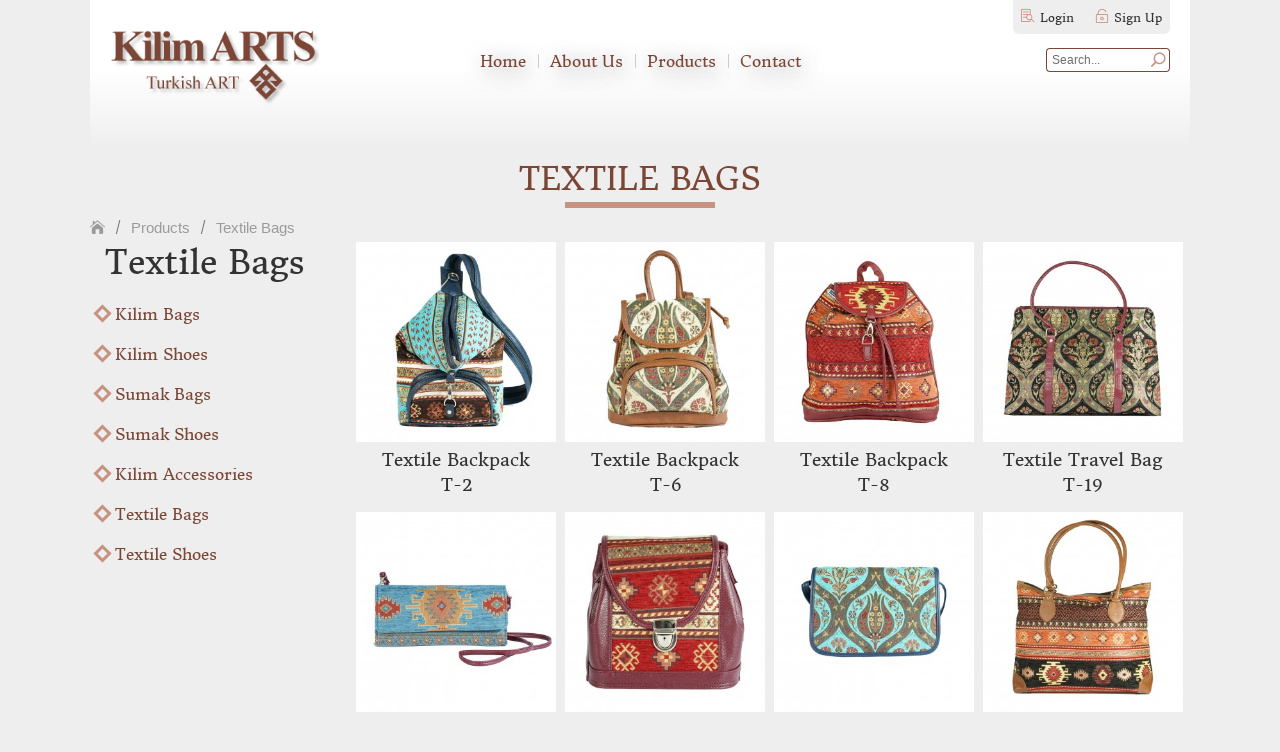

--- FILE ---
content_type: text/html; charset=UTF-8
request_url: https://www.kilimarts.com/en/textile-bags-products-s59k10
body_size: 7357
content:

<!DOCTYPE html PUBLIC "-//W3C//DTD XHTML 1.0 Transitional//EN" "http://www.w3.org/TR/xhtml1/DTD/xhtml1-transitional.dtd">
<html xmlns="http://www.w3.org/1999/xhtml">
<head>
<meta http-equiv="pragma" content="no-cache" />
<meta http-equiv="Content-Type" content="text/html; charset=utf-8" />
<meta name="viewport" content="width=device-width, initial-scale=1, minimum-scale=1, maximum-scale=1"/>
<meta name="description" content="Kilim Arts - Textile Bags" />
<meta name="keywords" content="Textile Bags" />
<meta name="author" content="frekans snn" />
<meta name="language" content="EN" />
<title>Textile Bags</title>

<base href="https://www.kilimarts.com/" >

<link rel="image_src" href="icerik/images/styleimg/logo.png" />

<link href="sablon/ecommerce/css/main.css?r=3" rel="stylesheet" type="text/css" />
<link href="sablon/ecommerce/css/snnetkinliktakvim.css" rel="stylesheet" type="text/css" />
<link href="sistem/cssui/smoothness/jquery-ui-1.10.2.custom.min.css" rel="stylesheet" type="text/css" /><!--UI gerekmezse kapat -->
<script type="text/javascript" src="sistem/js/jquery-2.1.4.min.js"></script>
<script type="text/javascript" src="sistem/js/jquery-ui-1.10.2.custom.min.js"></script><!--UI gerekmezse kapat -->
<!--bu açıkken wow slider çalışmıyor<script language="javascript" type="text/javascript" src="sistem/js/jquery.easing.1.3.js"></script>-->
<script language="javascript" type="text/javascript" src="sistem/js/lofslidernews.js"></script>
<script language="javascript" type="text/javascript" src="sistem/js/snnetkinliktakvim.js"></script>
<script type="text/javascript" src="sistem/js/genel.js"></script>
<script type="text/javascript" src="sistem/js/sepet_siparis.js"></script>
<script type="text/javascript" src="sistem/js/swfobject.js"></script>
<script type="text/javascript">
preloadimg = new Image();
preloadimg.src = "sablon/ecommerce/img/loader.gif";
/*$(function(){ //tüm imajlara, üstte önyüklettiğim loaderı koyuyorum
	$('img').addClass('imgloader');
	$('img').load(function(){$(this).removeClass('imgloader')});
});*/

// slider embedding SWF 
/*
var flashvars = {};
flashvars.xml_file = "slider_photo_list.xml?x=1768707351";
var params = {};
params.wmode = "transparent";
var attributes = {};
attributes.id = "slider";
swfobject.embedSWF("slider.swf", "slider", "680", "220", "9.0.0", false, flashvars, params, attributes);
// slider embedding SWF end
*/
y=0;
function duyuru() { //alert('işliyor.');
y-=1;
ulhg=parseInt($('.news ul:eq(0)').css('height'));
if (ulhg<-y) y=0;
$('.news ul:eq(0)').css('top',y+'px');
$('.news ul:eq(1)').css('top',y+ulhg+'px');

}


$(function(){

/*
m=setInterval('duyuru()',50);
$('.news div ul').clone().appendTo('.news div').attr('class','ulcn').css('top','200px');
$('.news div').mouseover(function(){
	clearInterval(m);
}).mouseout(function(){
	m=setInterval('duyuru()',50);
});
*/

//sayfayı alta yapıştırmak için, css ile yapabilirsen daha iyi
altafixle=$('html').height()-$('body').height();
//if (altafixle>0) $('#main').css('min-height',$('#main').height()+altafixle+'px');
if (altafixle>0) $('#content').css('min-height',$('#main').height()+altafixle-20+'px');


// custom select box için
//custom select box end	

// My Go to Top button and fixed header
$(window).scroll(function(e){
	if($(window).scrollTop()>200) { $('a#enustegit').fadeIn(); $('#headerwrp').addClass('fixed'); }
	else {$('a#enustegit').fadeOut(); $('#headerwrp').removeClass('fixed');	}
});



});
</script>


<style>

#snnbox {display:none; position:absolute; top:0; left:0; height:100vh; width:100%; z-index:40; }

#snnboxbg { position:fixed; display:block; background:url(sablon/ecommerce/img/bg_t80_black.png) repeat; top:0; left:0; width:100%; height:100%; }
#snnboxwrap { position:absolute; display:table; top:0; left:0; width:100%; height:100%; }
#snnboxcell { position:relative; display:table-cell; vertical-align:middle; text-align:center; }
#snnboxcont { display:inline-block; text-align:left; position:relative; min-width:200px; min-height:100px; background:#fff; border-radius: 1px; box-shadow: 0px 0px 0px 5px rgba(255,255,255,0.1); behavior: url(css/iefix/PIE.htc); }

#snnboxcont .close { position:absolute; top:10px; right:10px; cursor:pointer; width:30px; height:30px; background:url(sablon/ecommerce/img/productbox_icons.png) 5px 8px no-repeat #444; border-radius:15px; behavior: url(css/iefix/PIE.htc);}
#snnboxcont .close:hover { background-color:#B3B3B3; color:#435666;}

</style>
<script type="text/javascript">

var snnbox;
function snnbox(elmid,tur) {
	
	if(!tur) tur=0;
	if(!snnbox[elmid] && tur<1) {snnbox[elmid]=$(elmid);  $(elmid).remove(); }
	$('#snnbox').unbind();
		
	if (!$('#snnbox').is('div')) $('body').append('<div id="snnbox"><div id="snnboxbg"></div><div id="snnboxwrap"><div id="snnboxcell"><div id="snnboxcont"></div></div></div></div>');	
	
	$('#snnboxwrap').css('top',$(window).scrollTop());
	if(tur==1) {$('#snnboxcont').html('<div></div>'); $('#snnboxcont div').load(elmid);}
	if(tur==2) {$('#snnboxcont').html('<div><img /></div>'); $('#snnboxcont div img').attr('src',elmid);}
	else $('#snnboxcont').html($(snnbox[elmid]).html());
	$('#snnboxcont').append('<div class="close"></div>');
	
	$('#snnbox').fadeIn();	
	$('#snnbox #snnboxcont').click(function(e1){ 
		e1.stopPropagation();
	  //$(selli).prev().click();
	});
		
	$('#snnbox, #snnbox .close').click(function(el){
		//if ($(el.target).closest('#snnboxcont').length === 0 || $(el.target).is('.close')) // alternatif
		$('#snnbox').fadeOut();
	});
}
//$(function(){snnbox('#snnboxicerik')});

$(function(){ // linkli resim gösterme özelliğim
	$("a[rel='snnbox']").click(function(e){
		e.preventDefault();
		snnbox($(this).attr('href'),2);
	});
	
	// ufak ayarlanmış imajın büyük halini görme
	$("img[rel='snnbox']").click(function(e){
		e.preventDefault();
		snnbox($(this).attr('src'),2);
	});
});
</script>


<!--[if lte IE 9]> <script type="text/javascript" src="js/ieduzeltme.js"></script> <![endif]-->

<!-- Google Fonts -->
<link href="https://fonts.googleapis.com/css?family=PT+Serif:400,400i,700,700i&subset=latin-ext" rel="stylesheet" type="text/css">
<link href="https://fonts.googleapis.com/css?family=Open+Sans:600&amp;subset=latin-ext" rel="stylesheet">

</head>
<body>

<!--
<a id="benihaberdaret" href="_bultenuyelik.php" onclick="popupci(this); return false;">Beni Haberdar Et!</a>
<a id="sagfacebook" target="_blank" href="https://www.facebook.com/---"></a>
<a id="sagtwitter" target="_blank" href="https://twitter.com/---"></a>
<a id="saggplus" target="_blank" href="https://plus.google.com/u/0/---"></a>
<a id="sagpinterest" target="_blank" href="http://pinterest.com/---/"></a>
-->
<a id="enustegit" title="Go to Top" href="javascript:void(0)" onclick="$('html,body').animate({ scrollTop: '0' });"></a>

<div id="headerwrp">
	<div id="headermenubg"></div>	
  <div id="header">
    <a id="logo" href="en/mainpage" title="Anasayfa / Mainpage"></a>
    <div id="toptitle"></div>

    <div id="toplang">
    	      <!-- örnek:
    	<a class="flag_tr" href="?dil=1" title="Türkçe"></a>
    	<a class="flag_en" href="?dil=2" title="English"></a>
      <a class="flag_de" href="?dil=3" title="Deutsch"></a>
      <a class="flag_fr" href="?dil=4" title="Frençais"></a>
      <a class="flag_es" href="?dil=5" title="Español"></a>
      -->
    </div>
    
    <div id="topcontact">
    	<!--<b>Destek Hattı</b><br />-->
    	<span class="tel">0212 210 45 35</span>
           
    </div>

    <div id="topsocial">
    	<a class="social_fb" target="_blank" href="https://www.facebook.com/"><i></i><i></i><i></i><i></i></a>
			<a class="social_tw" target="_blank" href="https://twitter.com/"><i></i><i></i><i></i><i></i></a>
			<a class="social_in" target="_blank" href="https://instagram.com/"><i></i><i></i><i></i><i></i></a>
			    </div>
		
		<button type="button" id="menubtn" onclick="$('#headerwrp').toggleClass('menuacik'); $(document).scrollTop(0);"></button>
    <a name="navtop"></a>
  	<div class="navtop">    	
    	<ul>
							<li><p></p><a href="en/home-s1"   >Home</a><i></i><i></i><i></i><i></i>
												</li>
							<li><p></p><a href="en/about-us-s18"   >About Us</a><i></i><i></i><i></i><i></i>
												</li>
							<li><p></p><a href="en/products-s59"   >Products</a><i></i><i></i><i></i><i></i>
													<ul><li>Products</li>				<li><p></p><a href="en/kilim-bags-s59k5">Kilim Bags</a></li>
			<li><p></p><a href="en/kilim-shoes-s59k6">Kilim Shoes</a></li>
			<li><p></p><a href="en/sumak-bags-s59k7">Sumak Bags</a></li>
			<li><p></p><a href="en/sumak-shoes-s59k8">Sumak Shoes</a></li>
			<li><p></p><a href="en/kilim-accessories-s59k9">Kilim Accessories</a></li>
			<li><p></p><a href="en/textile-bags-s59k10">Textile Bags</a></li>
			<li><p></p><a href="en/textile-shoes-s59k11">Textile Shoes</a></li>
</ul>
								</li>
							<li><p></p><a href="en/contact-s3"   >Contact</a><i></i><i></i><i></i><i></i>
												</li>
						        
      </ul>         
    </div><!-- end .navtop -->
        <a class="sepetigoster" href="?snnbox=sepetsiparis&b=2" title="Shopping Cart"> <span>0</span></a>    
    <div id="memberlinks" class="mllogout">
      <div>
                        <a href="javascript:void(0)" onclick="snnbox('?snnbox=uye&b=2',1);">Login</a>      
        <a href="javascript:void(0)" onclick="snnbox('?snnbox=uye&b=1',1);">Sign Up</a>
              </div>      
    </div>
    
    <form id="searchbar" onsubmit="sitearama(this.id); return false;"><select><option value="0">Tüm Kategorilerde</option><option value="5">Kilim Bags</option><option value="14">Kilim Bags</option><option value="15">Kilim Backpacks</option><option value="16">Kilim Travel Bags</option><option value="6">Kilim Shoes</option><option value="12">Women Kilim Shoes</option><option value="13">Men Kilim Shoes</option><option value="7">Sumak Bags</option><option value="8">Sumak Shoes</option><option value="9">Kilim Accessories</option><option value="10">Textile Bags</option><option value="11">Textile Shoes</option></select><input type="text" id="ara_ad" name="search" value="Search..." onfocus="if (this.value=='Search...') this.value='';" onblur="if (this.value=='') this.value='Search...';" /><input type="submit" name="searchbtn" value="U" /></form>

  </div>
</div><!-- end #headerwrp -->   

<div id="mainwrp">
	<div id="mainbg"></div>
  <div id="main">    
  		
		
              
    <div id="maininwrp">
    
        
        
    <div id="contentbg"></div>
    <div id="content">
    
		



			<h1 class="modS">Textile Bags</h1>
	<div class="ozelwrp">	<p class="urunnav ozelwrap">

  <a class=" mainpage" href="mainpage" ></a>

	 &nbsp;&#47;&nbsp; 
  <a class=" " href="en/products-s59" >Products</a>

	 &nbsp;&#47;&nbsp; 
  <a class="secili " href="en/textile-bags-s59k10" >Textile Bags</a>

		</p>
</div>

<style>
p.urunnav { float:none; margin-top:-15px;}

#leftside { float:left; margin-right:29px; width:230px; max-width:300px; position:relative; display:block; }
/*#leftside h1 { box-sizing:border-box; height:62px; width:243px; padding:8px 30px 15px 35px; margin-left:-25px; background:url(img/urun_sol_baslik_bg.png) left top no-repeat; font-size: 16px; font-weight: bold; /*#6C892F;*/ /*}*/
#leftside h1 { height: 40px; line-height: 40px; padding: 0 8px; font-size: 12px; font-weight: bold; border-radius: 6px; background-image: linear-gradient(to bottom, #FFDE4D 0%,#E6BB00 100%); color: #111; margin-bottom: 0; }
/*#leftside h1:before { content: " "; left: 0; bottom: -5px; position: absolute; width: 0; height: 0; 
border-top: 5px solid #20290e; border-left: 16px solid transparent; }
#leftside h1:after { -webkit-filter: drop-shadow( 4px 1px 1px rgba(0,0,0,0.15) ); content: ''; position: absolute; top: 0; right: -23px; width: 0; border-top: 53px solid #6B892D; border-right: 23px solid transparent;}*/
#leftside h3 {height:auto; font-size:34px; line-height:43px; font-weight:normal; border-radius: 0; background:none;}
#leftside .navleft {border:none; margin:0;}
#leftside .navleft li a {}

@media only screen and (max-width: 955px) {
	#leftside { margin:0 auto 40px; float:none;}
	#rightside { clear:both; }
	
	#leftside h3 {display:none;}
	p.urunnav { display:block; text-align:center;}
}

#rightside { /*float:left; width:600px;*/ overflow:hidden; width:auto;}
/*.kutukutu li a p { background:#6B892D; }
.kutukutu li a p .ad { }*/
/*
#urundetay .detail { background:#6B892D !important; }
#urundetay .detail:after {border-top-color:#6B892D !important;}
*/
</style>

<div class="ozelwrp">

<div id="leftside">        	
  <h3 class="modS">Textile Bags</h3>
  <!--<h4></h4>-->
  <ul class="navleft"><li><a href="en/kilim-bags-s59k5">Kilim Bags</a><p></p><ul><li><a href="en/kilim-bags-s59k14">Kilim Bags</a></li><li><a href="en/kilim-backpacks-s59k15">Kilim Backpacks</a></li><li><a href="en/kilim-travel-bags-s59k16">Kilim Travel Bags</a></li></ul></li><li><a href="en/kilim-shoes-s59k6">Kilim Shoes</a><p></p><ul><li><a href="en/women-kilim-shoes-s59k12">Women Kilim Shoes</a></li><li><a href="en/men-kilim-shoes-s59k13">Men Kilim Shoes</a></li></ul></li><li><a href="en/sumak-bags-s59k7">Sumak Bags</a></li><li><a href="en/sumak-shoes-s59k8">Sumak Shoes</a></li><li><a href="en/kilim-accessories-s59k9">Kilim Accessories</a></li><li><a href="en/textile-bags-s59k10">Textile Bags</a></li><li><a href="en/textile-shoes-s59k11">Textile Shoes</a></li></ul>
	
</div>

<div id="rightside">
	<ul class="kutukutu">
					
		<li rel="41">
    	<a href="en/textile-backpack-textile-bags-s59k10u41" 
     data="41,T-2,Textile Backpack,,icerik/images/urun/textile-backpack-41_b.jpg"  >
      <div class="wrp1"><div class="wrp2">
        <img src="icerik/images/urun/textile-backpack-41_k.jpg" alt="Textile Bags Textile Backpack " />
        <!--<img src="icerik/images/urun/41_1_k.jpg" class="hoverpic" />-->
                <p>				
          <!--<span class="ad">T-2</span>-->
          <span class="ad">Textile Backpack<br>T-2</span>
					<span class="kat">Textile Bags</span>
          <!--<span class="ad"></span>-->
          <!--<br />
          <span class="detay"></span>-->

          					<br />
                        
        </p>        
                        <span class="ribbon3">DSC00842</span>			</div></div>
      </a>
			
						<span class="order btn1" onclick="$('#sepeteekleformu41').submit();/*slideDown();*/">Sepete Ekle</span>
			<form class="sepeteekleformu" id="sepeteekleformu41" onsubmit="sepeteekle(this.id); $(this).hide(); return false;"><input type="text" class="it1 req num" name="uadet" value="1" placeholder="Piece" /><input type="hidden" name="uid" value="41" /><input type="hidden" name="ukod" value="T-2" /><input type="hidden" name="uad" value="Textile Backpack" /><input type="hidden" name="ufiyat" value="" /><input type="submit" class="ibsub" value="Add to Cart" /></form>
						
    </li>
    
				
		<li rel="51">
    	<a href="en/textile-backpack-textile-bags-s59k10u51" 
     data="51,T-6,Textile Backpack,,icerik/images/urun/textile-backpack-51_b.jpg"  >
      <div class="wrp1"><div class="wrp2">
        <img src="icerik/images/urun/textile-backpack-51_k.jpg" alt="Textile Bags Textile Backpack " />
        <!--<img src="icerik/images/urun/51_1_k.jpg" class="hoverpic" />-->
                <p>				
          <!--<span class="ad">T-6</span>-->
          <span class="ad">Textile Backpack<br>T-6</span>
					<span class="kat">Textile Bags</span>
          <!--<span class="ad"></span>-->
          <!--<br />
          <span class="detay"></span>-->

          					<br />
                        
        </p>        
                        <span class="ribbon3">DSC00879</span>			</div></div>
      </a>
			
						<span class="order btn1" onclick="$('#sepeteekleformu51').submit();/*slideDown();*/">Sepete Ekle</span>
			<form class="sepeteekleformu" id="sepeteekleformu51" onsubmit="sepeteekle(this.id); $(this).hide(); return false;"><input type="text" class="it1 req num" name="uadet" value="1" placeholder="Piece" /><input type="hidden" name="uid" value="51" /><input type="hidden" name="ukod" value="T-6" /><input type="hidden" name="uad" value="Textile Backpack" /><input type="hidden" name="ufiyat" value="" /><input type="submit" class="ibsub" value="Add to Cart" /></form>
						
    </li>
    
				
		<li rel="94">
    	<a href="en/textile-backpack-textile-bags-s59k10u94" 
     data="94,T-8,Textile Backpack,,icerik/images/urun/textile-backpack-94_b.jpg"  >
      <div class="wrp1"><div class="wrp2">
        <img src="icerik/images/urun/textile-backpack-94_k.jpg" alt="Textile Bags Textile Backpack " />
        <!--<img src="icerik/images/urun/94_1_k.jpg" class="hoverpic" />-->
                <p>				
          <!--<span class="ad">T-8</span>-->
          <span class="ad">Textile Backpack<br>T-8</span>
					<span class="kat">Textile Bags</span>
          <!--<span class="ad"></span>-->
          <!--<br />
          <span class="detay"></span>-->

          					<br />
                        
        </p>        
                        <span class="ribbon3">DSC01510</span>			</div></div>
      </a>
			
						<span class="order btn1" onclick="$('#sepeteekleformu94').submit();/*slideDown();*/">Sepete Ekle</span>
			<form class="sepeteekleformu" id="sepeteekleformu94" onsubmit="sepeteekle(this.id); $(this).hide(); return false;"><input type="text" class="it1 req num" name="uadet" value="1" placeholder="Piece" /><input type="hidden" name="uid" value="94" /><input type="hidden" name="ukod" value="T-8" /><input type="hidden" name="uad" value="Textile Backpack" /><input type="hidden" name="ufiyat" value="" /><input type="submit" class="ibsub" value="Add to Cart" /></form>
						
    </li>
    
				
		<li rel="10">
    	<a href="en/textile-travel-bag-textile-bags-s59k10u10" 
     data="10,T-19,Textile Travel Bag,,icerik/images/urun/textile-travel-bag-10_b.jpg"  >
      <div class="wrp1"><div class="wrp2">
        <img src="icerik/images/urun/textile-travel-bag-10_k.jpg" alt="Textile Bags Textile Travel Bag " />
        <!--<img src="icerik/images/urun/10_1_k.jpg" class="hoverpic" />-->
                <p>				
          <!--<span class="ad">T-19</span>-->
          <span class="ad">Textile Travel Bag<br>T-19</span>
					<span class="kat">Textile Bags</span>
          <!--<span class="ad"></span>-->
          <!--<br />
          <span class="detay"></span>-->

          					<br />
                        
        </p>        
                        <span class="ribbon3">DSC00723</span>			</div></div>
      </a>
			
						<span class="order btn1" onclick="$('#sepeteekleformu10').submit();/*slideDown();*/">Sepete Ekle</span>
			<form class="sepeteekleformu" id="sepeteekleformu10" onsubmit="sepeteekle(this.id); $(this).hide(); return false;"><input type="text" class="it1 req num" name="uadet" value="1" placeholder="Piece" /><input type="hidden" name="uid" value="10" /><input type="hidden" name="ukod" value="T-19" /><input type="hidden" name="uad" value="Textile Travel Bag" /><input type="hidden" name="ufiyat" value="" /><input type="submit" class="ibsub" value="Add to Cart" /></form>
						
    </li>
    
				
		<li rel="54">
    	<a href="en/textile-clutch-textile-bags-s59k10u54" 
     data="54,T-29,Textile Clutch,,icerik/images/urun/textile-clutch-54_b.jpg"  >
      <div class="wrp1"><div class="wrp2">
        <img src="icerik/images/urun/textile-clutch-54_k.jpg" alt="Textile Bags Textile Clutch " />
        <!--<img src="icerik/images/urun/54_1_k.jpg" class="hoverpic" />-->
                <p>				
          <!--<span class="ad">T-29</span>-->
          <span class="ad">Textile Clutch<br>T-29</span>
					<span class="kat">Textile Bags</span>
          <!--<span class="ad"></span>-->
          <!--<br />
          <span class="detay"></span>-->

          					<br />
                        
        </p>        
                        <span class="ribbon3">DSC00892</span>			</div></div>
      </a>
			
						<span class="order btn1" onclick="$('#sepeteekleformu54').submit();/*slideDown();*/">Sepete Ekle</span>
			<form class="sepeteekleformu" id="sepeteekleformu54" onsubmit="sepeteekle(this.id); $(this).hide(); return false;"><input type="text" class="it1 req num" name="uadet" value="1" placeholder="Piece" /><input type="hidden" name="uid" value="54" /><input type="hidden" name="ukod" value="T-29" /><input type="hidden" name="uad" value="Textile Clutch" /><input type="hidden" name="ufiyat" value="" /><input type="submit" class="ibsub" value="Add to Cart" /></form>
						
    </li>
    
				
		<li rel="77">
    	<a href="en/textile-bag-textile-bags-s59k10u77" 
     data="77,T-30,Textile Bag,,icerik/images/urun/textile-bag-77_b.jpg"  >
      <div class="wrp1"><div class="wrp2">
        <img src="icerik/images/urun/textile-bag-77_k.jpg" alt="Textile Bags Textile Bag " />
        <!--<img src="icerik/images/urun/77_1_k.jpg" class="hoverpic" />-->
                <p>				
          <!--<span class="ad">T-30</span>-->
          <span class="ad">Textile Bag<br>T-30</span>
					<span class="kat">Textile Bags</span>
          <!--<span class="ad"></span>-->
          <!--<br />
          <span class="detay"></span>-->

          					<br />
                        
        </p>        
                        <span class="ribbon3">DSC00987</span>			</div></div>
      </a>
			
						<span class="order btn1" onclick="$('#sepeteekleformu77').submit();/*slideDown();*/">Sepete Ekle</span>
			<form class="sepeteekleformu" id="sepeteekleformu77" onsubmit="sepeteekle(this.id); $(this).hide(); return false;"><input type="text" class="it1 req num" name="uadet" value="1" placeholder="Piece" /><input type="hidden" name="uid" value="77" /><input type="hidden" name="ukod" value="T-30" /><input type="hidden" name="uad" value="Textile Bag" /><input type="hidden" name="ufiyat" value="" /><input type="submit" class="ibsub" value="Add to Cart" /></form>
						
    </li>
    
				
		<li rel="57">
    	<a href="en/textile-bag-textile-bags-s59k10u57" 
     data="57,T-31,Textile bag,,icerik/images/urun/textile-bag-57_b.jpg"  >
      <div class="wrp1"><div class="wrp2">
        <img src="icerik/images/urun/textile-bag-57_k.jpg" alt="Textile Bags Textile bag " />
        <!--<img src="icerik/images/urun/57_1_k.jpg" class="hoverpic" />-->
                <p>				
          <!--<span class="ad">T-31</span>-->
          <span class="ad">Textile bag<br>T-31</span>
					<span class="kat">Textile Bags</span>
          <!--<span class="ad"></span>-->
          <!--<br />
          <span class="detay"></span>-->

          					<br />
                        
        </p>        
                        <span class="ribbon3">DSC00903</span>			</div></div>
      </a>
			
						<span class="order btn1" onclick="$('#sepeteekleformu57').submit();/*slideDown();*/">Sepete Ekle</span>
			<form class="sepeteekleformu" id="sepeteekleformu57" onsubmit="sepeteekle(this.id); $(this).hide(); return false;"><input type="text" class="it1 req num" name="uadet" value="1" placeholder="Piece" /><input type="hidden" name="uid" value="57" /><input type="hidden" name="ukod" value="T-31" /><input type="hidden" name="uad" value="Textile bag" /><input type="hidden" name="ufiyat" value="" /><input type="submit" class="ibsub" value="Add to Cart" /></form>
						
    </li>
    
				
		<li rel="14">
    	<a href="en/textile-travel-bag-textile-bags-s59k10u14" 
     data="14,T-44,Textile Travel Bag,,icerik/images/urun/textile-travel-bag-14_b.jpg"  >
      <div class="wrp1"><div class="wrp2">
        <img src="icerik/images/urun/textile-travel-bag-14_k.jpg" alt="Textile Bags Textile Travel Bag " />
        <!--<img src="icerik/images/urun/14_1_k.jpg" class="hoverpic" />-->
                <p>				
          <!--<span class="ad">T-44</span>-->
          <span class="ad">Textile Travel Bag<br>T-44</span>
					<span class="kat">Textile Bags</span>
          <!--<span class="ad"></span>-->
          <!--<br />
          <span class="detay"></span>-->

          					<br />
                        
        </p>        
                        <span class="ribbon3">DSC00733</span>			</div></div>
      </a>
			
						<span class="order btn1" onclick="$('#sepeteekleformu14').submit();/*slideDown();*/">Sepete Ekle</span>
			<form class="sepeteekleformu" id="sepeteekleformu14" onsubmit="sepeteekle(this.id); $(this).hide(); return false;"><input type="text" class="it1 req num" name="uadet" value="1" placeholder="Piece" /><input type="hidden" name="uid" value="14" /><input type="hidden" name="ukod" value="T-44" /><input type="hidden" name="uad" value="Textile Travel Bag" /><input type="hidden" name="ufiyat" value="" /><input type="submit" class="ibsub" value="Add to Cart" /></form>
						
    </li>
    
				
		<li rel="87">
    	<a href="en/textile-bag-textile-bags-s59k10u87" 
     data="87,T-46,Textile Bag,,icerik/images/urun/textile-bag-87_b.jpg"  >
      <div class="wrp1"><div class="wrp2">
        <img src="icerik/images/urun/textile-bag-87_k.jpg" alt="Textile Bags Textile Bag " />
        <!--<img src="icerik/images/urun/87_1_k.jpg" class="hoverpic" />-->
                <p>				
          <!--<span class="ad">T-46</span>-->
          <span class="ad">Textile Bag<br>T-46</span>
					<span class="kat">Textile Bags</span>
          <!--<span class="ad"></span>-->
          <!--<br />
          <span class="detay"></span>-->

          					<br />
                        
        </p>        
                        <span class="ribbon3">DSC01473</span>			</div></div>
      </a>
			
						<span class="order btn1" onclick="$('#sepeteekleformu87').submit();/*slideDown();*/">Sepete Ekle</span>
			<form class="sepeteekleformu" id="sepeteekleformu87" onsubmit="sepeteekle(this.id); $(this).hide(); return false;"><input type="text" class="it1 req num" name="uadet" value="1" placeholder="Piece" /><input type="hidden" name="uid" value="87" /><input type="hidden" name="ukod" value="T-46" /><input type="hidden" name="uad" value="Textile Bag" /><input type="hidden" name="ufiyat" value="" /><input type="submit" class="ibsub" value="Add to Cart" /></form>
						
    </li>
    
				
		<li rel="67">
    	<a href="en/textile-bag-textile-bags-s59k10u67" 
     data="67,T-105,Textile Bag,,icerik/images/urun/textile-bag-67_b.jpg"  >
      <div class="wrp1"><div class="wrp2">
        <img src="icerik/images/urun/textile-bag-67_k.jpg" alt="Textile Bags Textile Bag " />
        <!--<img src="icerik/images/urun/67_1_k.jpg" class="hoverpic" />-->
                <p>				
          <!--<span class="ad">T-105</span>-->
          <span class="ad">Textile Bag<br>T-105</span>
					<span class="kat">Textile Bags</span>
          <!--<span class="ad"></span>-->
          <!--<br />
          <span class="detay"></span>-->

          					<br />
                        
        </p>        
                        <span class="ribbon3">DSC00948</span>			</div></div>
      </a>
			
						<span class="order btn1" onclick="$('#sepeteekleformu67').submit();/*slideDown();*/">Sepete Ekle</span>
			<form class="sepeteekleformu" id="sepeteekleformu67" onsubmit="sepeteekle(this.id); $(this).hide(); return false;"><input type="text" class="it1 req num" name="uadet" value="1" placeholder="Piece" /><input type="hidden" name="uid" value="67" /><input type="hidden" name="ukod" value="T-105" /><input type="hidden" name="uad" value="Textile Bag" /><input type="hidden" name="ufiyat" value="" /><input type="submit" class="ibsub" value="Add to Cart" /></form>
						
    </li>
    
				
		<li rel="114">
    	<a href="en/textile-bag-textile-bags-s59k10u114" 
     data="114,T-182,Textile Bag,,icerik/images/urun/textile-bag-114_b.jpg"  >
      <div class="wrp1"><div class="wrp2">
        <img src="icerik/images/urun/textile-bag-114_k.jpg" alt="Textile Bags Textile Bag " />
        <!--<img src="icerik/images/urun/114_1_k.jpg" class="hoverpic" />-->
                <p>				
          <!--<span class="ad">T-182</span>-->
          <span class="ad">Textile Bag<br>T-182</span>
					<span class="kat">Textile Bags</span>
          <!--<span class="ad"></span>-->
          <!--<br />
          <span class="detay"></span>-->

          					<br />
                        
        </p>        
                        <span class="ribbon3">DSC01603</span>			</div></div>
      </a>
			
						<span class="order btn1" onclick="$('#sepeteekleformu114').submit();/*slideDown();*/">Sepete Ekle</span>
			<form class="sepeteekleformu" id="sepeteekleformu114" onsubmit="sepeteekle(this.id); $(this).hide(); return false;"><input type="text" class="it1 req num" name="uadet" value="1" placeholder="Piece" /><input type="hidden" name="uid" value="114" /><input type="hidden" name="ukod" value="T-182" /><input type="hidden" name="uad" value="Textile Bag" /><input type="hidden" name="ufiyat" value="" /><input type="submit" class="ibsub" value="Add to Cart" /></form>
						
    </li>
    
				
		<li rel="56">
    	<a href="en/textile-backpack-textile-bags-s59k10u56" 
     data="56,T-190,Textile Backpack,,icerik/images/urun/textile-backpack-56_b.jpg"  >
      <div class="wrp1"><div class="wrp2">
        <img src="icerik/images/urun/textile-backpack-56_k.jpg" alt="Textile Bags Textile Backpack " />
        <!--<img src="icerik/images/urun/56_1_k.jpg" class="hoverpic" />-->
                <p>				
          <!--<span class="ad">T-190</span>-->
          <span class="ad">Textile Backpack<br>T-190</span>
					<span class="kat">Textile Bags</span>
          <!--<span class="ad"></span>-->
          <!--<br />
          <span class="detay"></span>-->

          					<br />
                        
        </p>        
                        <span class="ribbon3">DSC00898</span>			</div></div>
      </a>
			
						<span class="order btn1" onclick="$('#sepeteekleformu56').submit();/*slideDown();*/">Sepete Ekle</span>
			<form class="sepeteekleformu" id="sepeteekleformu56" onsubmit="sepeteekle(this.id); $(this).hide(); return false;"><input type="text" class="it1 req num" name="uadet" value="1" placeholder="Piece" /><input type="hidden" name="uid" value="56" /><input type="hidden" name="ukod" value="T-190" /><input type="hidden" name="uad" value="Textile Backpack" /><input type="hidden" name="ufiyat" value="" /><input type="submit" class="ibsub" value="Add to Cart" /></form>
						
    </li>
    
				
		<li rel="79">
    	<a href="en/textile-make-up-bag-textile-bags-s59k10u79" 
     data="79,T-207,Textile Make up Bag,,icerik/images/urun/textile-make-up-bag-79_b.jpg"  >
      <div class="wrp1"><div class="wrp2">
        <img src="icerik/images/urun/textile-make-up-bag-79_k.jpg" alt="Textile Bags Textile Make up Bag " />
        <!--<img src="icerik/images/urun/79_1_k.jpg" class="hoverpic" />-->
                <p>				
          <!--<span class="ad">T-207</span>-->
          <span class="ad">Textile Make up Bag<br>T-207</span>
					<span class="kat">Textile Bags</span>
          <!--<span class="ad"></span>-->
          <!--<br />
          <span class="detay"></span>-->

          					<br />
                        
        </p>        
                        <span class="ribbon3">DSC00994</span>			</div></div>
      </a>
			
						<span class="order btn1" onclick="$('#sepeteekleformu79').submit();/*slideDown();*/">Sepete Ekle</span>
			<form class="sepeteekleformu" id="sepeteekleformu79" onsubmit="sepeteekle(this.id); $(this).hide(); return false;"><input type="text" class="it1 req num" name="uadet" value="1" placeholder="Piece" /><input type="hidden" name="uid" value="79" /><input type="hidden" name="ukod" value="T-207" /><input type="hidden" name="uad" value="Textile Make up Bag" /><input type="hidden" name="ufiyat" value="" /><input type="submit" class="ibsub" value="Add to Cart" /></form>
						
    </li>
    
				
		<li rel="50">
    	<a href="en/textile-bag-textile-bags-s59k10u50" 
     data="50,T-1024 ,Textile Bag,,icerik/images/urun/textile-bag-50_b.jpg"  >
      <div class="wrp1"><div class="wrp2">
        <img src="icerik/images/urun/textile-bag-50_k.jpg" alt="Textile Bags Textile Bag " />
        <!--<img src="icerik/images/urun/50_1_k.jpg" class="hoverpic" />-->
                <p>				
          <!--<span class="ad">T-1024 </span>-->
          <span class="ad">Textile Bag<br>T-1024 </span>
					<span class="kat">Textile Bags</span>
          <!--<span class="ad"></span>-->
          <!--<br />
          <span class="detay"></span>-->

          					<br />
                        
        </p>        
                        <span class="ribbon3">DSC00876</span>			</div></div>
      </a>
			
						<span class="order btn1" onclick="$('#sepeteekleformu50').submit();/*slideDown();*/">Sepete Ekle</span>
			<form class="sepeteekleformu" id="sepeteekleformu50" onsubmit="sepeteekle(this.id); $(this).hide(); return false;"><input type="text" class="it1 req num" name="uadet" value="1" placeholder="Piece" /><input type="hidden" name="uid" value="50" /><input type="hidden" name="ukod" value="T-1024 " /><input type="hidden" name="uad" value="Textile Bag" /><input type="hidden" name="ufiyat" value="" /><input type="submit" class="ibsub" value="Add to Cart" /></form>
						
    </li>
    
				
		<li rel="53">
    	<a href="en/textile-bag-textile-bags-s59k10u53" 
     data="53,T-4060 ,Textile bag,,icerik/images/urun/textile-bag-53_b.jpg"  >
      <div class="wrp1"><div class="wrp2">
        <img src="icerik/images/urun/textile-bag-53_k.jpg" alt="Textile Bags Textile bag " />
        <!--<img src="icerik/images/urun/53_1_k.jpg" class="hoverpic" />-->
                <p>				
          <!--<span class="ad">T-4060 </span>-->
          <span class="ad">Textile bag<br>T-4060 </span>
					<span class="kat">Textile Bags</span>
          <!--<span class="ad"></span>-->
          <!--<br />
          <span class="detay"></span>-->

          					<br />
                        
        </p>        
                        <span class="ribbon3">DSC00887</span>			</div></div>
      </a>
			
						<span class="order btn1" onclick="$('#sepeteekleformu53').submit();/*slideDown();*/">Sepete Ekle</span>
			<form class="sepeteekleformu" id="sepeteekleformu53" onsubmit="sepeteekle(this.id); $(this).hide(); return false;"><input type="text" class="it1 req num" name="uadet" value="1" placeholder="Piece" /><input type="hidden" name="uid" value="53" /><input type="hidden" name="ukod" value="T-4060 " /><input type="hidden" name="uad" value="Textile bag" /><input type="hidden" name="ufiyat" value="" /><input type="submit" class="ibsub" value="Add to Cart" /></form>
						
    </li>
    
				
		<li rel="68">
    	<a href="en/textile-bag-textile-bags-s59k10u68" 
     data="68,T-5011,Textile Bag,,icerik/images/urun/textile-bag-68_b.jpg"  >
      <div class="wrp1"><div class="wrp2">
        <img src="icerik/images/urun/textile-bag-68_k.jpg" alt="Textile Bags Textile Bag " />
        <!--<img src="icerik/images/urun/68_1_k.jpg" class="hoverpic" />-->
                <p>				
          <!--<span class="ad">T-5011</span>-->
          <span class="ad">Textile Bag<br>T-5011</span>
					<span class="kat">Textile Bags</span>
          <!--<span class="ad"></span>-->
          <!--<br />
          <span class="detay"></span>-->

          					<br />
                        
        </p>        
                        <span class="ribbon3">DSC00950</span>			</div></div>
      </a>
			
						<span class="order btn1" onclick="$('#sepeteekleformu68').submit();/*slideDown();*/">Sepete Ekle</span>
			<form class="sepeteekleformu" id="sepeteekleformu68" onsubmit="sepeteekle(this.id); $(this).hide(); return false;"><input type="text" class="it1 req num" name="uadet" value="1" placeholder="Piece" /><input type="hidden" name="uid" value="68" /><input type="hidden" name="ukod" value="T-5011" /><input type="hidden" name="uad" value="Textile Bag" /><input type="hidden" name="ufiyat" value="" /><input type="submit" class="ibsub" value="Add to Cart" /></form>
						
    </li>
    
				
		<li rel="42">
    	<a href="en/textile-bag-textile-bags-s59k10u42" 
     data="42,T-5012 ,Textile Bag,,icerik/images/urun/textile-bag-42_b.jpg"  >
      <div class="wrp1"><div class="wrp2">
        <img src="icerik/images/urun/textile-bag-42_k.jpg" alt="Textile Bags Textile Bag " />
        <!--<img src="icerik/images/urun/42_1_k.jpg" class="hoverpic" />-->
                <p>				
          <!--<span class="ad">T-5012 </span>-->
          <span class="ad">Textile Bag<br>T-5012 </span>
					<span class="kat">Textile Bags</span>
          <!--<span class="ad"></span>-->
          <!--<br />
          <span class="detay"></span>-->

          					<br />
                        
        </p>        
                        <span class="ribbon3">DSC00848</span>			</div></div>
      </a>
			
						<span class="order btn1" onclick="$('#sepeteekleformu42').submit();/*slideDown();*/">Sepete Ekle</span>
			<form class="sepeteekleformu" id="sepeteekleformu42" onsubmit="sepeteekle(this.id); $(this).hide(); return false;"><input type="text" class="it1 req num" name="uadet" value="1" placeholder="Piece" /><input type="hidden" name="uid" value="42" /><input type="hidden" name="ukod" value="T-5012 " /><input type="hidden" name="uad" value="Textile Bag" /><input type="hidden" name="ufiyat" value="" /><input type="submit" class="ibsub" value="Add to Cart" /></form>
						
    </li>
    
				
		<li rel="9">
    	<a href="en/textile-bag-textile-bags-s59k10u9" 
     data="9,T-5030,Textile Bag,,icerik/images/urun/textile-bag-9_b.jpg"  >
      <div class="wrp1"><div class="wrp2">
        <img src="icerik/images/urun/textile-bag-9_k.jpg" alt="Textile Bags Textile Bag " />
        <!--<img src="icerik/images/urun/9_1_k.jpg" class="hoverpic" />-->
                <p>				
          <!--<span class="ad">T-5030</span>-->
          <span class="ad">Textile Bag<br>T-5030</span>
					<span class="kat">Textile Bags</span>
          <!--<span class="ad"></span>-->
          <!--<br />
          <span class="detay"></span>-->

          					<br />
                        
        </p>        
                        <span class="ribbon3">DSC00720</span>			</div></div>
      </a>
			
						<span class="order btn1" onclick="$('#sepeteekleformu9').submit();/*slideDown();*/">Sepete Ekle</span>
			<form class="sepeteekleformu" id="sepeteekleformu9" onsubmit="sepeteekle(this.id); $(this).hide(); return false;"><input type="text" class="it1 req num" name="uadet" value="1" placeholder="Piece" /><input type="hidden" name="uid" value="9" /><input type="hidden" name="ukod" value="T-5030" /><input type="hidden" name="uad" value="Textile Bag" /><input type="hidden" name="ufiyat" value="" /><input type="submit" class="ibsub" value="Add to Cart" /></form>
						
    </li>
    
				
		<li rel="15">
    	<a href="en/textile-bag-textile-bags-s59k10u15" 
     data="15,T-5035,Textile Bag,,icerik/images/urun/textile-bag-15_b.jpg"  >
      <div class="wrp1"><div class="wrp2">
        <img src="icerik/images/urun/textile-bag-15_k.jpg" alt="Textile Bags Textile Bag " />
        <!--<img src="icerik/images/urun/15_1_k.jpg" class="hoverpic" />-->
                <p>				
          <!--<span class="ad">T-5035</span>-->
          <span class="ad">Textile Bag<br>T-5035</span>
					<span class="kat">Textile Bags</span>
          <!--<span class="ad"></span>-->
          <!--<br />
          <span class="detay"></span>-->

          					<br />
                        
        </p>        
                        <span class="ribbon3">DSC00740</span>			</div></div>
      </a>
			
						<span class="order btn1" onclick="$('#sepeteekleformu15').submit();/*slideDown();*/">Sepete Ekle</span>
			<form class="sepeteekleformu" id="sepeteekleformu15" onsubmit="sepeteekle(this.id); $(this).hide(); return false;"><input type="text" class="it1 req num" name="uadet" value="1" placeholder="Piece" /><input type="hidden" name="uid" value="15" /><input type="hidden" name="ukod" value="T-5035" /><input type="hidden" name="uad" value="Textile Bag" /><input type="hidden" name="ufiyat" value="" /><input type="submit" class="ibsub" value="Add to Cart" /></form>
						
    </li>
    
				
		<li rel="48">
    	<a href="en/textile-bag-textile-bags-s59k10u48" 
     data="48,T-5040,Textile Bag,,icerik/images/urun/textile-bag-48_b.jpg"  >
      <div class="wrp1"><div class="wrp2">
        <img src="icerik/images/urun/textile-bag-48_k.jpg" alt="Textile Bags Textile Bag " />
        <!--<img src="icerik/images/urun/48_1_k.jpg" class="hoverpic" />-->
                <p>				
          <!--<span class="ad">T-5040</span>-->
          <span class="ad">Textile Bag<br>T-5040</span>
					<span class="kat">Textile Bags</span>
          <!--<span class="ad"></span>-->
          <!--<br />
          <span class="detay"></span>-->

          					<br />
                        
        </p>        
                        <span class="ribbon3">DSC00866</span>			</div></div>
      </a>
			
						<span class="order btn1" onclick="$('#sepeteekleformu48').submit();/*slideDown();*/">Sepete Ekle</span>
			<form class="sepeteekleformu" id="sepeteekleformu48" onsubmit="sepeteekle(this.id); $(this).hide(); return false;"><input type="text" class="it1 req num" name="uadet" value="1" placeholder="Piece" /><input type="hidden" name="uid" value="48" /><input type="hidden" name="ukod" value="T-5040" /><input type="hidden" name="uad" value="Textile Bag" /><input type="hidden" name="ufiyat" value="" /><input type="submit" class="ibsub" value="Add to Cart" /></form>
						
    </li>
    
				
		<li rel="116">
    	<a href="en/textile-bag-textile-bags-s59k10u116" 
     data="116,T-5045,Textile Bag,,icerik/images/urun/textile-bag-116_b.jpg"  >
      <div class="wrp1"><div class="wrp2">
        <img src="icerik/images/urun/textile-bag-116_k.jpg" alt="Textile Bags Textile Bag " />
        <!--<img src="icerik/images/urun/116_1_k.jpg" class="hoverpic" />-->
                <p>				
          <!--<span class="ad">T-5045</span>-->
          <span class="ad">Textile Bag<br>T-5045</span>
					<span class="kat">Textile Bags</span>
          <!--<span class="ad"></span>-->
          <!--<br />
          <span class="detay"></span>-->

          					<br />
                        
        </p>        
                        <span class="ribbon3">DSC01614</span>			</div></div>
      </a>
			
						<span class="order btn1" onclick="$('#sepeteekleformu116').submit();/*slideDown();*/">Sepete Ekle</span>
			<form class="sepeteekleformu" id="sepeteekleformu116" onsubmit="sepeteekle(this.id); $(this).hide(); return false;"><input type="text" class="it1 req num" name="uadet" value="1" placeholder="Piece" /><input type="hidden" name="uid" value="116" /><input type="hidden" name="ukod" value="T-5045" /><input type="hidden" name="uad" value="Textile Bag" /><input type="hidden" name="ufiyat" value="" /><input type="submit" class="ibsub" value="Add to Cart" /></form>
						
    </li>
    
				
		<li rel="89">
    	<a href="en/textile-bag-textile-bags-s59k10u89" 
     data="89,T-5050,Textile Bag,,icerik/images/urun/textile-bag-89_b.jpg"  >
      <div class="wrp1"><div class="wrp2">
        <img src="icerik/images/urun/textile-bag-89_k.jpg" alt="Textile Bags Textile Bag " />
        <!--<img src="icerik/images/urun/89_1_k.jpg" class="hoverpic" />-->
                <p>				
          <!--<span class="ad">T-5050</span>-->
          <span class="ad">Textile Bag<br>T-5050</span>
					<span class="kat">Textile Bags</span>
          <!--<span class="ad"></span>-->
          <!--<br />
          <span class="detay"></span>-->

          					<br />
                        
        </p>        
                        <span class="ribbon3">DSC01480</span>			</div></div>
      </a>
			
						<span class="order btn1" onclick="$('#sepeteekleformu89').submit();/*slideDown();*/">Sepete Ekle</span>
			<form class="sepeteekleformu" id="sepeteekleformu89" onsubmit="sepeteekle(this.id); $(this).hide(); return false;"><input type="text" class="it1 req num" name="uadet" value="1" placeholder="Piece" /><input type="hidden" name="uid" value="89" /><input type="hidden" name="ukod" value="T-5050" /><input type="hidden" name="uad" value="Textile Bag" /><input type="hidden" name="ufiyat" value="" /><input type="submit" class="ibsub" value="Add to Cart" /></form>
						
    </li>
    
				
		<li rel="25">
    	<a href="en/textile-backpack-textile-bags-s59k10u25" 
     data="25,T-8100,Textile Backpack,,icerik/images/urun/textile-backpack-25_b.jpg"  >
      <div class="wrp1"><div class="wrp2">
        <img src="icerik/images/urun/textile-backpack-25_k.jpg" alt="Textile Bags Textile Backpack " />
        <!--<img src="icerik/images/urun/25_1_k.jpg" class="hoverpic" />-->
                <p>				
          <!--<span class="ad">T-8100</span>-->
          <span class="ad">Textile Backpack<br>T-8100</span>
					<span class="kat">Textile Bags</span>
          <!--<span class="ad"></span>-->
          <!--<br />
          <span class="detay"></span>-->

          					<br />
                        
        </p>        
                        <span class="ribbon3">DSC00768</span>			</div></div>
      </a>
			
						<span class="order btn1" onclick="$('#sepeteekleformu25').submit();/*slideDown();*/">Sepete Ekle</span>
			<form class="sepeteekleformu" id="sepeteekleformu25" onsubmit="sepeteekle(this.id); $(this).hide(); return false;"><input type="text" class="it1 req num" name="uadet" value="1" placeholder="Piece" /><input type="hidden" name="uid" value="25" /><input type="hidden" name="ukod" value="T-8100" /><input type="hidden" name="uad" value="Textile Backpack" /><input type="hidden" name="ufiyat" value="" /><input type="submit" class="ibsub" value="Add to Cart" /></form>
						
    </li>
    
	
	</ul>
</div>

</div>

    
    	<div class="reklam2" ></div>
    	<div style="clear:both;"></div>  
    </div><!-- end #content -->
    
    <div style="clear:both;"></div>
        </div><!-- end #maininwrp -->
  </div><!-- end #main -->
</div><!-- end #mainwrp -->
<div id="footerwrp">
	<div id="footertop"></div>
  <div id="footerbtm"></div>  
  <div id="footer">
  	
    <!--<div class="footerimg"><img src="sablon/ecommerce/img/ozellik1.png" /></div>
    <div class="footerimg"><img src="sablon/ecommerce/img/banka_logolar.png" /></div>-->
    
		<div class="footerkutu1">
			<img src="icerik/images/styleimg/logo_ts.png" /><!--<br><br>
			<p class="baslik">%100 Güvenli Alışveriş</p><br>
			<img src="icerik/images/pageimages/kredi_kartlari.png" />-->
		</div>
		
    <div class="navbtm">
			<!--<p class="baslik">Biz Kimiz</p>-->
      <ul>
              
        <li><p></p><a href="en/about-us-s18" >About Us</a></li>
              
        <li><p></p><a href="en/kilim-blog-s23" >Kilim Blog</a></li>
              
        <li><p></p><a href="en/contact-s3" >Contact</a></li>
              
      </ul>
    </div>
		
				
				   
    
    <p class="footercontact">
    	<span class="adres">Binbirdirek Mah. Peykhane Cad. No:36 / A
Sultanahmet / Fatih / Istanbul - TURKEY
<!-- -  / --></span>
      <span class="tel">+90 (212) 458 15 48</span><br />
			      <span class="faks">+90 (212) 458 15 49</span>
         
    </p>
        
    
    <div id="btmsocial">
    	<a class="social_fb" target="_blank" href="https://www.facebook.com/"><i></i><i></i><i></i><i></i></a>
			<a class="social_tw" target="_blank" href="https://twitter.com/"><i></i><i></i><i></i><i></i></a>
			<a class="social_in" target="_blank" href="https://instagram.com/"><i></i><i></i><i></i><i></i></a>
    </div>
    
        <p style="display:none; text-align: left;">© 1997 - 2013 TR WEB Hosting Ltd Şti Frekans<br>All Rights Reserved</p>   
  	<p class="frekans">Web Tasarım <a href="http://www.frekans.com" target="_blank" title="Hosted and designed by Frekans">Frekans</a></p>
    
  </div><!-- end #footer -->
</div><!-- end #footerwrp -->




<!-- Global site tag (gtag.js) - Google Analytics -->
<script async src="https://www.googletagmanager.com/gtag/js?id=UA-152544897-1"></script>
<script>
  window.dataLayer = window.dataLayer || [];
  function gtag(){dataLayer.push(arguments);}
  gtag('js', new Date());

  gtag('config', 'UA-152544897-1');
</script>

	
</body>
</html>

--- FILE ---
content_type: text/css
request_url: https://www.kilimarts.com/sablon/ecommerce/css/main.css?r=3
body_size: 17969
content:
@charset "utf-8";
/* CSS Document */

* { margin:0; padding:0; /*-webkit-backface-visibility:hidden; /*winXP-chrome çirkin font düzeltmesi, dikkat efektlerde sorun çıkarabilir*/  }
html,body { min-height:100%;}

body { font-size:15px; line-height:1.8em; background:#eee; font-family:'DonegalOne', sans-serif; /*font-family: Arial, Helvetica, sans-serif;*/ /*background:url(../img/body_bg.jpg) center top no-repeat #fff;*/ /*margin-left:1px; /*margin-left; bg and margin center için düzeltme*/ color:#6F6F6F; position:relative; }

/*body:before {
    content: "";
    background: url(../../../icerik/images/pageimages/pusula2.jpg) center 120px no-repeat;
		background-size:1500px;
    opacity: 0.08;
    width: 100%;
    height: 100%;
    display: block;
		position:absolute;
}*/

a { text-decoration:none; /*color:#C03441;*/ color:#169480;}
a:hover { color:#A32929;/*#7F2B39;*/ }
img {border:none;}
input {font-size:12px;}
.vurgurenk {color:#ED8925;}

ul {padding-left: 20px;}

#ie6alert {background:#F8F380; color:red; width:360px; padding:10px; margin-left:-180px; font-size:14px; text-align:center; border:1px solid red; position:absolute; top:50px; left:50%; z-index:10;}
#ie6alert a { color:blue;}

/*genel class lar*/
.nimgBL{float:left; border:1px solid #999; padding:3px; margin:0 5px 5px 0;}
.nimgBR{float:right; border:1px solid #999; padding:3px; margin:0 0 5px 5px;}
.nimgB{ border:1px solid #999; padding:3px;}
.hrule1 {background:#DDD; height:1px; margin-bottom:15px;}
.hrule2 {background:#FC9; height:2px; margin-bottom:20px;}
.hrulealt1 {background:#333; height:1px; margin-bottom:5px;}
a.linktip1 { color:#F0D914;}
a.linktip1:hover {color:#FFF;}
.btn1 { display:inline-block; cursor:pointer; line-height: normal; font-family:'pt_sansregular', sans; font-size:18px;  /*border:1px solid #111;*/ /*border-radius:12px;*/ color:#eee; background: #8E0300; /*background:linear-gradient(to bottom, #FFDE4D 0%,#E6BB00 100%);*/ padding: 10px 40px; text-align: center; min-width: 100px;}
.btn1:hover {background: #111; /*background:linear-gradient(to bottom, #E6BB00 0%,#FFDE4D 100%);*/ color:#eee;}
p.baslik { min-height: 30px; line-height: 30px; /*padding:0 15px;*/ color:#666; text-align: left; font-weight: bold; /*border-left: 3px solid #D0BA20; border-right: 3px solid #74C7CE;*/ border-bottom: 1px solid #ddd; /*border-top: 1px solid #eee; background:#FFF; border-radius:6px;*/}
.itt1 { width: 100%; box-sizing: border-box; padding: 8px; border-radius:5px; border: 1px solid #999; /*background: #ffe;*/ }
.its1 { display:inline-block; cursor:pointer; min-width: 100px; /*background: #90b023; */ background: #fdf3cb; border: 1px solid #999; /*border-radius:12px;*/ font-family:'pt_sansregular', sans; font-size:18px; font-weight: bold; padding:10px 20px;}

:root {--headerheight:150px;}

a#enustegit { position:fixed; right:10px; top:120px; z-index:10; display:none; width:50px; height:50px;  background:url(../img/uparrow_icon.png) center no-repeat;} 

a#benihaberdaret {display:block; position:fixed; width:40px; height:190px; right:-5px; top:200px; background:#CCC; z-index: 10; }
a#benihaberdaret:hover { right:0;}

a#sagfacebook {display:block; position:fixed; width:32px; height:32px; right:-3px; top:400px; background:url(../img/social32x32/facebook_hover.png) left top no-repeat; border:3px solid #CCC; z-index: 10; }
a#sagfacebook:hover { right:5px;}
a#sagtwitter {display:block; position:fixed; width:32px; height:32px; right:-3px; top:440px; background:url(../img/social32x32/twitter_hover.png) left top no-repeat; border:3px solid #CCC; z-index: 10;}
a#sagtwitter:hover { right:5px;}
a#saggplus {display:block; position:fixed; width:32px; height:32px; right:-3px; top:480px; background:url(../img/social32x32/google2_hover.png) left top no-repeat; border:3px solid #CCC; z-index: 10;}
a#saggplus:hover { right:5px;}
a#sagpinterest {display:block; position:fixed; width:32px; height:32px; right:-3px; top:520px; background:url(../img/social32x32/pinterest_hover.png) left top no-repeat; border:3px solid #CCC; z-index: 10;}
a#sagpinterest:hover { right:5px;}

.sosyal_kutu {}
.sosyal_kutu a { display:block; float:left; margin:0 5px 5px 0; border:2px solid #EEE; padding:1px;}
.sosyal_kutu a:hover { border:2px solid #FC0;}
.sosyal_kutu a img {}

#headerwrp { min-width: 1100px; position:relative; /*background: url(../img/rainbow_lines.png*/) center top no-repeat #fff; /*linear-gradient(to bottom, #2753AC,#152960);*/ background-size: 100% 6px; z-index:2; }
#header { width:1100px; margin:0 auto; padding:0px; height:var(--headerheight);  position:relative; z-index:12; background:linear-gradient(to bottom, #FFF 45%, rgba(255,255,255,0)); }

#logo { background:url(../../../icerik/images/styleimg/logo.png) center no-repeat; background-size:contain; width:210px; height:75px; position: absolute; z-index: 13; left:20px; top:30px; cursor:pointer; border-radius:8px; behavior:url(css/iefix/PIE.htc);}
#logo:hover { opacity:0.9; /*transform: scale(1.02);*/}
#toplang {position:absolute; top:55px; right:225px; z-index:13; }
#toplang select { position:relative; background:none; width:120px; height: 25px; line-height: 25px; color: #ccc;  z-index:2; }
#toplang span.select{ position:absolute; bottom:0; float:left; left:0; width:120px; height:25px; line-height:25px; text-indent:5px; cursor:default; z-index:1; background: url(../img/search_lang_btns.png) 100px 0px no-repeat; color: #ccc; }
#toplang select option { background:#1D252B;}
#toplang a { position:relative; display:inline-block; background: url(../img/flags_sprite_22n3.png) 100px 0px no-repeat; border: none; text-align:center; box-sizing:border-box; width:22px; height:22px; line-height:22px; font-size: 1px; color:#512305; }
#toplang a:hover {/*background-color:#502304; color:#fef6e1;*/ filter: brightness(1.2); }
#toplang .flag_tr {background-position:0px 0px;}
#toplang .flag_en {background-position:-25px 0px;}
#toplang .flag_de {background-position:-50px 0px;}
#toplang .flag_ru {background-position:-75px 0px;}
#toplang .flag_es {background-position:-100px 0px;}

#topsocial { position:absolute; bottom:38px; right:0px; display:none; z-index: 13;}
#topsocial a { position:relative; display:inline-block; font-family:"ElegantIcons"; color:#eee; /*background:url(../img/social_icons.png) no-repeat; background-size:66px;*/ width:1.8em; height:1.8em; padding: 1px 0 0 6px; box-sizing: border-box; border-radius: 100%; /* margin-bottom: 5px; */ line-height: 1.8em;  vertical-align: top;}
#topsocial a:hover {/*background-position-y:-40px;*/ filter: brightness(1.1); /*color:#C03441;*/ }
#topsocial .social_fb {background-position:0px 0px; background-color: #5D82D1;}
#topsocial .social_tw {background-position:-44px 0px; background-color: #40BFF5;}
#topsocial .social_in {background-position:-44px 0px; background-color: #FF3C8B;}
#topsocial a.social_fb:before { content: "\e093"; }
#topsocial a.social_tw:before { content: "\e094"; }
#topsocial a.social_in:before { content: "\e09a"; }
#topsocial a.social_ta:before { content: "\e128"; }

/* dikey */
#topsocial { top: 15px; }
#topsocial a { display: block; margin-bottom: 5px; padding: 1px 0 0 5px; font-size: 13px; }

/*
#topsocial { display:block; position:absolute; bottom:35px; right:0px; text-align: center;}
#topsocial a { position:relative; display:inline-block; font-family:"ElegantIcons"; color:#111; width:40px; height:40px; padding: 11px 0 0 0px; vertical-align: top; transition:height 0.2s; margin-left:10px; font-size: 16px; line-height: 16px; text-shadow: 0px 2px 2px rgba(0, 0, 0, 0.5); background:none !important;}
#topsocial a i { position: absolute; width: 14px; height: 14px; border: 1px solid #111; }
#topsocial a i:nth-child(1) { top: 0; left: 0; border-width: 1px 0 0 1px; }
#topsocial a i:nth-child(2) { top: 0; right: 0; border-width: 1px 1px 0 0; }
#topsocial a i:nth-child(3) { bottom: 0; right: 0; border-width: 0 1px 1px 0; }
#topsocial a i:nth-child(4) { bottom: 0; left: 0; border-width: 0 0 1px 1px; }
#topsocial a:hover i:nth-child(1) { width:100%; }
#topsocial a:hover i:nth-child(2) { height:100%; }
#topsocial a:hover i:nth-child(3) { width:100%; }
#topsocial a:hover i:nth-child(4) { height:100%; }
#topsocial a.social_fb:before { content: "\e093"; color: #5D82D1; }
#topsocial a.social_tw:before { content: "\e094"; color: #40BFF5; }
#topsocial a.social_in:before { content: "\e09a"; color: #FF3C8B; }*/


#topcontact { position:absolute; top:10px; right:660px; display:none; color:#eee/*#C44949*/; width: 140px; font-size: 14px; font-weight: bold;}

/*#topcontact:before { content:" "; display:block; float:left; width:60px; height:60px; background:url(../img/site_icons.png) 12px 13px no-repeat #C44949; margin-right:10px;}*/
#topcontact span { display:inline-block; padding:0 15px;; height:20px; line-height:22px; background:url(../img/contact_icons25x20.png) no-repeat;}
#topcontact span.tel { /*background-position:7px 0px; padding-left:22px;*/}

#topbayilogo {position:absolute; top:28px; right:0; display:block; width: 150px;}

#menubtn {display:none; position:absolute; left:10px; top:44px; width:44px; height:44px; line-height:44px; text-align: center; font-weight:bold; font-size: 12px; background: linear-gradient(to bottom, #808080 0%, #272727 100%); border:none; border-radius:50%; color:#eee;  }
#menubtn:before {content:"a"; font-family:"ElegantIcons"; font-size:30px;} 
#menubtn:hover { border:none; background:linear-gradient(to bottom, #272727 0%, #808080 100%);}

#header > a.sepetigoster{ display:none; position:absolute; right:5px; top:3px; width:44px; height:44px; line-height:44px; text-align: center; font-weight:bold; font-size: 12px;  border-radius:50%; color:#FFD71B; z-index: 15;}
#header > a.sepetigoster:before {content:"\e07a"; font-family:"ElegantIcons"; font-size:24px;} 
#header > a.sepetigoster:hover { border:none; color: #EEE;}
#header > a.sepetigoster span { position: absolute; right: -4px; top: 0px; display: block; background: #90b023 /*#c30000*/; color: #eee; border-radius: 10px; font-size: 14px; line-height: 20px; padding: 0 6px; font-weight: normal;}

#toptitle { position:absolute; right:300px; top:22px; font-size:26px; color:#333;}
#memberlinks { height:34px; position:absolute; right:0px; top:25px; z-index:14; display:block;     /*letter-spacing: 1px;*/}
#memberlinks > div { margin-bottom:20px; text-align:right;}
#memberlinks > div a { /*background: url(../img/login_ico.png) no-repeat;
padding-left: 22px;*/
color: #333;
/*font-weight: bold;*/
font-size: 12px;
margin-right: 0px;}
#memberlinks > div > a:before, #memberlinks .mbaslik:before {display:inline-block; font-family: "ElegantIcons"; font-size:14px; font-weight: normal; padding-right: 5px; color: #C79282; }
#memberlinks > div > a:nth-child(1):before {content:"\e101"; }
#memberlinks > div > a:nth-child(2):before {content:"\e000"; }
#memberlinks > div > a:nth-child(3):before {content:"\e030"; }
#memberlinks > div a:hover {color:#C79282; /*text-shadow: 0px 0px 6px #000;*/}
#memberlinks > div .uyead { color:#333; font-size:12px; margin-left:10px; margin-right: 10px; letter-spacing: normal; max-width:200px; overflow:hidden; display:inline-block; white-space: pre; text-overflow: ellipsis; vertical-align: top; }
#memberlinks .menuwrp {display: inline-block; margin-right:10px; height: 30px; position: relative;}
#memberlinks .mbaslik {height: 100%; display: block; cursor: pointer; height: 30px; /*background: url(../img/login_ico.png) no-repeat; padding-left:22px;*/ color: #333; font-size: 12px; z-index: 2; position: relative; -webkit-transition: border-radius .1s linear, background .1s linear, z-index 0s linear; z-index: 0; -webkit-transition-delay: .8s; text-align: center;}
#memberlinks .mbaslik:before {content: "\e037";}
#memberlinks .menuwrp:hover .mbaslik { color:#C79282; /*text-shadow: 0px 0px 6px #000; -webkit-transition-delay: 0s, 0s, 0s;*/}
/*#memberlinks .mliste:hover ~ .mbaslik { z-index: 0; }*/
#memberlinks .mliste {position: absolute; top: 0; display: block; z-index: 1; height: 0; min-width: 100%; padding-top: 30px; overflow: hidden; -webkit-transition: height .5s ease; -webkit-transition-delay: .4s;  }
#memberlinks .menuwrp:active .mliste { height: 123px; z-index: 3; -webkit-transition-delay: 0s; }
#memberlinks .mliste:hover { height: 95px; z-index: 3; -webkit-transition-delay: 0s; }
#memberlinks .mliste ul {background: #eee; border: 1px solid #ddd; border-left: 2px solid #ddd; margin: 0; padding: 0; overflow: hidden; height: 100%; box-sizing: border-box;}
#memberlinks .mliste li {list-style: none; text-align: left; color: #888; font-size: 14px; line-height: 30px; height: 30px; border-top: 1px solid #ddd;}
#memberlinks .mliste li a { display:block; white-space: nowrap; background:none; padding:0 10px; margin:0;}
#memberlinks .mliste li a:hover {background: #C79282; color: #333; }
#memberlinks .mliste li a:before { /*content: "-"; font-size: 20px;*/ content: "\2022"; font-size: 16px; font-weight: normal; color: #C79282; display: inline-block; padding-right: 5px; vertical-align: top; }
#memberlinks .mliste li a:hover:before {color:#eee;}
#memberlinks .mliste li:last-of-type {}
/* üstteki menu sorun çıkarırsa bu temiz versiyonu kullan (:focus tipi): http://koen.kivits.com/articles/pure-css-menu/ */

#searchbar { position:absolute; top:38px; right:10px; /*width:365px;*/ height:32px; text-align:right; margin-top: 10px; z-index:13;}
#searchbar select{
display: none;
background: linear-gradient(to bottom, #fff 0%,#ddd 100%);
color:#666;
border: 1px solid #7B4636;
border-radius: 4px 0 0 4px;
height: 32px;
line-height: 32px;
max-width:160px;
}
#searchbar input[type=text]{
color: #6F6F6F;
box-sizing:border-box;
width: 100px;
height: 24px;
line-height: 24px;
background: #FFF;
border: 1px solid #7B4636;
/*border-left: none;*/
border-right: none;
padding: 0 5px;
/*transition: width 0.2s;*/
border-radius: 4px 0 0 4px;
outline-color: #589BC5;
outline:none;
}
#searchbar input[type=text]:focus{
	/*width:320px;*/
}
#searchbar input[type=submit]{
vertical-align: top;
height: 24px; /*buttonda border boyutun içindedir*/
width: 24px;
padding:0;
cursor: pointer;
background: #FFF;/*linear-gradient(to bottom, #FFDE4D 0%,#E6BB00 100%);*/
color:#C79282;
border: 1px solid #7B4636;
border-left: none;
border-radius: 0 4px 4px 0;
/*box-shadow: inset 0px 0px 10px 0px #ccc;*/
font-family:"ElegantIcons";
font-size: 14px;
font-weight: bold;
}
#searchbar input[type=submit]:hover {/*background-color:#589BC5;*/ /*background:linear-gradient(to bottom, #e6bb00 0%,#ffde4d 100%);*/ font-size:16px; }

#header a.dil_en { background:url(../img/flag_en.png) no-repeat; padding-left:28px;}
#header a.dil_tr { background:url(../img/flag_tr.png) no-repeat; padding-left:28px;}



#headermenubg { display:none; position:absolute; left:0; right:0; bottom:0px; width:100%; height:50px; background:#222; /* Old browsers */ /*background: linear-gradient(to bottom, rgba(67,75,86,1) 0%,rgba(43,48,56,1) 50%,rgba(36,41,48,1) 100%);*/ /*background:url(../img/header_bg1.jpg) center bottom no-repeat #000;*/ }
#headermenubg:after {content:""; display:none; position:absolute; left:0; right:0; bottom:0px; height:40px; background: linear-gradient(to bottom, #FFDE4D 0%,#E6BB00 100%);}

.navtop { display:block; position:absolute; bottom:64px; left:0; width:100%; height:50px; z-index:12; /*background:url(../img/menu_bg.png) right center no-repeat*/; }

.navtop ul { list-style:none; padding:0px; text-align:center; /*margin-right:-20px;*/ font-size:0.01px; }
.navtop ul:after { content:""; width:100%; display:inline-block;}

.navtop ul li { display:inline-block; max-width:300px; /*position:relative;*/ white-space:nowrap;}

.navtop ul li:hover {}

.navtop ul li a { color:#7B4636; /*color:#015256;*/ font-size:16px; display:block; box-sizing:border-box; height:50px; line-height:50px; padding:0 12px; text-shadow: 4px 4px 20px rgba(0, 0, 0, 0.50); /*text-shadow: rgb(255, 255, 255) 0px 0px 1px, rgb(255, 255, 255) 0px 0px 1px; /*transition: background 0.2s;*/ }

/*.navtop {bottom:35px;}
.navtop ul li {position:relative; margin:15px;}
.navtop ul li a { color:#8E0300; font-size:16px; font-weight: normal; display:block; box-sizing:border-box; height:32px; line-height:32px; padding:0 10px !important; text-shadow: rgb(255, 255, 255) 0px 0px 1px, rgb(255, 255, 255) 0px 0px 1px; /*transition: background 0.2s;* / }
.navtop > ul > li > p { display:none !important;}
.navtop ul li i { position: absolute; width: 8px; height: 7px; border: 1px solid #8E0300; }
.navtop ul li i:nth-child(3) { top: 0; left: 0; border-width: 1px 0 0 1px; }
.navtop ul li i:nth-child(4) { top: 0; right: 0; border-width: 1px 1px 0 0; }
.navtop ul li i:nth-child(5) { bottom: 0; right: 0; border-width: 0 1px 1px 0; }
.navtop ul li i:nth-child(6) { bottom: 0; left: 0; border-width: 0 0 1px 1px; }*/

.navtop ul li:hover a {}

.navtop ul li a:hover {border-bottom:5px solid #C79282;}

.navtop ul li a.current {border-bottom:5px solid #C79282;}

.navtop > ul > li > p { display:block; width:0px; height:14px; position:absolute; /*left:0;*/ top:50%; margin-top:-7px; border-left:1px solid #CCC;}

.navtop > ul > li:first-child > p { display:none;}

.navtop > ul > li:first-child > a { }

.navtop ul li ul { display:none; position:absolute; left:0px; top:110%; background:rgba(0, 0, 0, 0.8); border: 1px solid #111; /*border-left:2px solid #FFD71B;*/ padding:5px 0; width: 100%; box-shadow:5px 5px 10px -5px #000; text-align:left; white-space: normal;}

.navtop ul li ul:before {content:""; display:block; width:100%; height:15px; position:absolute; top:-15px; left:0px; /*background:url(../img/navtop-ul-arrow.png) 20px 5px no-repeat;*/  }
.navtop ul li ul:after {display:none;}
/*.navtop ul li ul:after {content:""; width: 0; height: 0; border-style: solid; border-width: 0 10px 10px 10px; border-color: transparent transparent #E3D8C0 transparent; position:absolute; top: -10px; right: 0; left: 0; margin: 0 auto;}/*üçgenlik*/

.navtop ul li	ul li { background:none; border-right:none; height:auto; line-height:17px; overflow:hidden; text-align:left; margin:0; /*width: 275px;*/ width: 19%; vertical-align: top; white-space: normal; }

.navtop ul li	ul li:first-child {display:none; border: none; width: 100%; max-width: none; color: #eee; font-size: 18px; padding-left: 25px; box-sizing: border-box; line-height: 50px;}

.navtop ul li ul li p { display:none; float:left;}
.navtop ul li ul li a { font-size:16px; color:#eee; font-weight:normal; line-height:inherit; height: auto; padding: 10px 10px 10px 25px; text-indent: 0px; text-shadow:none; }
.navtop ul li ul li a:before { display:none; content: "\25B6";/*"\2022"; nokta*/ color:#aaa;  padding-right: 8px; font-size: 8px; vertical-align: top; }

.navtop ul li:hover ul li a:hover { /*background-color:#FFD71B; color:#FFD71B;*/ color:#d0a395; }
.navtop ul li:hover ul li a:hover:before {color:#FFD71B;}
.navtop ul li:hover ul li a { background:none; border:none;  }
/*
.navtop ul li a.sepetigoster{position:relative; bottom:5px; cursor:pointer;  width:30px; height:30px; background:url(../img/productbox_icons.png) 4px -73px no-repeat #6C892E; border-radius:15px; behavior: url(css/iefix/PIE.htc); }

.navtop ul li a.sepetigoster:hover { border:none; background-color:#DA730E;}

.navtop ul li a.sepetigoster span { position:absolute; right: -2px; top: -2px; display: block; background: red; color: #eee; border-radius:7px; font-size: 10px; line-height: 10px; padding:0 2px;}
*/

.navcat { display: block; position: absolute; left: 0; right: 0; bottom: 0px; width: 100%; height: 40px; /*background: linear-gradient(to bottom, #FFDE4D 0%,#E6BB00 100%);*/ } 
.navcat ul { padding:0;}
.navcat ul li { list-style: none; }
.navcat ul li a { display:inline-block;}
.navcat > ul { display: flex; justify-content: space-between;} 
.navcat > ul > li { } 
.navcat > ul > li > a {display:block; color: #111; white-space: nowrap; line-height: 40px; font-family: inherit; font-size: 18px; padding:0 12px;}
.navcat > ul > li > a:after { /*content: "C";*/ content: '3'; display: inline-block; font-family: "ElegantIcons"; font-weight: bold; }
.navcat > ul > li > ul { display:none; position:absolute; left:0px; top:100%; background:#000; border: 1px solid #111; /*border-left:2px solid #FFD71B;*/ padding:5px 0; width: 100%; box-shadow:5px 5px 10px -5px #000;}
.navcat > ul > li > ul:before {display:none; content:""; width:100%; height:15px; position:absolute; top:-15px; left:0px; }
.navcat > ul > li:hover > a { background:#000; color:#eee;}
.navcat > ul > li:hover > ul { display:block;}
.navcat > ul > li > ul > li {float: left;}
.navcat > ul > li > ul > li > a { font-size:16px; color:#eee; font-weight:normal; line-height:inherit; height: auto; width:222px; padding: 5px 10px 5px 40px; text-indent: 0px; }
.navcat > ul > li > ul > li > ul > li a { font-size:13px; color:#aaa; font-weight:normal; line-height:inherit; height: auto; padding: 2px 10px 2px 40px; text-indent: -5px; }
.navcat > ul > li > ul > li > ul > li a:before { content: "\25B6";/*"\2022"; nokta*/ color:#aaa; display: inline-block; padding-right: 8px; font-size: 8px; vertical-align: top; }
.navcat > ul > li > ul > li a:hover {color:#FFD71B;}
.navcat > ul > li > ul > li a:hover:before {color:#FFD71B;}

#headerwrp.fixed { z-index:15; height: var(--headerheight);/*headerın normal yüksekliği ile aynı*/}
#headerwrp.fixed #header { position: fixed; top:-90px; left:0; right: 0; transition: all 1s; }
/*#headerwrp.fixed #header:before {content:""; display: block; position: fixed; left: 0; width: 100%; height: 60px; background:#000; }*/
#headerwrp.fixed #header:after { width: 140px; height: 50px; right: 0; top: 55px; }
#headerwrp.fixed #headermenubg { position: fixed; top:0; display:block; /*background: url(../img/rainbow_lines.png) center top no-repeat #fff;*/ background-size: 100% 6px; background-color:#fff; border-bottom: 1px solid #ccc; opacity:0.9; height: 60px; }
#headerwrp.fixed #logo { height: 50px; width: 150px; bottom:5px; top:auto; background-color:unset; /*background-image:url(../../../icerik/images/styleimg/logo_beyaz.png);*/}
#headerwrp.fixed .navtop { bottom:5px; }
#headerwrp.fixed .navtop ul > li > a { font-size:14px;}
#headerwrp.fixed #toplang {top:0;}
#headerwrp.fixed #topsocial {bottom: 13px; display:none;}
#headerwrp.fixed #searchbar {bottom: 10px; top: auto;}
#headerwrp.fixed .sepetigoster {top:70px;}
#headerwrp.fixed #menubtn {top:45px;}


#ozelgorsel {position: relative; background-position:center; background-size:cover; height: 600px; width: 100%; max-width: 1100px; margin:-100px auto 20px;}
#ozelgorsel div { position:relative; height:100%;}
#ozelgorsel div h1 { position: absolute; top: 300px; left:0; right: 0; color: #FEFEFE; font-size: 54px; text-shadow: 2px 2px 5px rgba(0, 0, 0, 0.9); text-align:center; }
#ozelgorsel div p {position: absolute; top: 400px; left:0; right: 0; color: #FEFEFE; font-size: 20px; text-shadow: 2px 2px 5px rgba(0, 0, 0, 0.9); text-align:center;}

#ann_news { background:#DFF0E3;}

.news { /*background:#eee;*/  }

.news div { height:246px; padding:2px; /*border:1px solid #ddd;*/ background:#fff; overflow:hidden; position:relative; }

.news div ul { list-style:none; padding:0; left:0; top:0; position:absolute;  }

.news div ul li { color:#666; text-align:left; padding:5px 0; }

.news div ul li .ntarih { text-align:right; font-size:6px; color:#999; margin-bottom:3px;}

.news div ul li img { float:left; margin:0 5px 0 0; max-width:40px; min-width:0; min-height:0; /* nedense imgloader class ı duyuruda kaldırılmıyor*/}

.news div ul li h3 { color:#666; font-size:13px; margin-bottom:5px; }

.news div ul li h3 a { color:#666; }

.news div ul li h3 a:hover { color:#F90; }

/*.news div ul li h3 span { float:right; font-size:12px; color:#999;}*/

.news div ul li .ndetay { font-size:13px; }
	

.slider { float:left; width:700px; height:250px; /*background:#eee;*/ padding:5px; }
#slider { float:left; width:700px; height:250px; /*background:#eee;*/ padding:5px; }


.havadoviz { border-top:1px solid #ccc; border-bottom:1px solid #ccc; margin:5px 0; line-height:25px; height:25px; overflow:hidden; /*background:url(../img/bar_imsak_kur_hava.png);*/}
.havadoviz div { background:url(../img/red_dot.gif) left center no-repeat; margin-left:5px; padding-left:15px; float:left; color:#C00; font-weight:bold; height:25px; line-height:25px;}
.havadoviz span { color:#333; padding:0 5px;}
.havadoviz span.hdsicaklik { color: #C00;}
.havadoviz img.hdresim { vertical-align:middle; height:20px; }

.namazsaatleri { width:370px; text-align:left; }
/*.namazsaatleri span.nsvakitler span{ color: #390;}*/
span.vrenk1{color:#00CC00;}
span.vrenk2{color:#FF0000;}
span.vrenk3{color:#FF9900;}
span.vrenk4{color:#33CCCC;}
span.vrenk5{color:#0000FF;}
span.vrenk6{color:#000000;}

.havadurumu { font-size:18px;}
.havadurumu .hdsehir {color:#CF2D7B;}

.havadurumudmi { text-align:center;}

.dovizkuru ul {  list-style:none; text-align:left; }
.dovizkuru li {padding: 0 0 0 20px; margin-bottom: 10px; background: url(../img/list_style_icon1.png) left center no-repeat #DDD; border-radius:8px; behavior:url(css/iefix/PIE.htc);}
.dovizkuru li .dkdoviz {color:#007AFF; }
.dovizkuru li .dkkur {}



#mainwrp { min-width:1100px; position:relative; /*background:url(../img/bodybg_1px_w1000.png) center repeat-y; background:url(../img/bg_spring1.jpg) center -83px no-repeat;*/ }
#main { min-height:250px; max-width: 1100px; /*width:1100px; eskisi 980 di*/ padding:0px 0px 36px; margin:0 auto; /*overflow:hidden;*/ position:relative; }
/*#main:after { content:""; position:absolute; right:0; bottom:-75px; width:245px; height:202px; background:url(../img/dekoratif.png) no-repeat;}*/
#maininwrp { position:relative; width:auto; margin:0 auto; }
#mainbg { /*background:url(../../../icerik/images/styleimg/film_tape_bg2.jpg) center repeat;*/ position:absolute; width:100%; height:100%; opacity: 0.15; }

/*#sidebarleft { float:left; width:190px; min-height:300px; margin-right:0px; margin-bottom:5px; padding:5px 5px 0 10px; overflow:hidden; position:relative; }

#sidebarright { float:right; width:190px; min-height:300px; margin-bottom:5px; padding:5px 10px 0 5px;  }
*/

#sidebarleftex, #sidebarrightex { display:block;  background:none; position:absolute; width:250px; top:0; bottom:0;}
#sidebarleftex {left:0;}
#sidebarrightex {right:0;}
#sidebarleft, #sidebarright { display:block; background:none; width:250px; min-height:300px; border-bottom:none; position:relative; z-index:2;}
#sidebarleft 	{float:left; margin-right:15px;} 
#sidebarright 	{float:right; margin-left:15px;}
#sidebarleft > div, #sidebarright > div {margin-bottom:20px; line-height:20px;}

/* bosphorus için deneme renkler #EB3237 #169480 */
h1 {font-size:32px; font-weight:normal; font-family:inherit; margin-bottom:20px; color:#7B4636; /*#111;*/ text-align: center; line-height: 1.78em; }
h2 { font-size:32px; line-height: 1.78em; font-weight:normal; font-family:inherit; padding:0; margin:0 0 10px; color:#7B4636; /*color:#FFD71B;*/ text-align:left; }

h1.modS { position:relative; display:table; width: 100%; min-height:40px; /*line-height:40px; /*padding:0 15px;*/ text-align: center;  padding: 1px 0; /*text-shadow: 2px 2px 6px rgba(0, 0, 0, 0.4);*/ text-transform: uppercase; /*border-left: 10px solid #FFD71B; border-radius: 16px; border-bottom: 2px dashed #ccc; /*border-left: 3px solid #3594c5; border-right: 3px solid #3594c5; border-bottom: 1px solid #ddd; border-top: 1px solid #eee; background:#FFF; border-radius:6px;*/ /*background: url(../img/solbaslik_bg.png) left center no-repeat; background-size: cover;*/}
h1.modS:after { content: ""; display: block; position: absolute; bottom: 0px; left: 0; right: 0; margin: 0 auto; background-color: #C79282; height: 6px; width: 150px; }
h1.modS span {position: relative; display:table-cell; vertical-align: middle; font-family: inherit; padding: 0 20px; }
/*h1.modS span:before, h1.modS span:after { content: ""; position: absolute; height: 1px; background:#D2C6BE; top: 40%; width: 800px; /*border-bottom: 1px solid #ccc; border-top: 1px solid #ccc; *//* } */
/*h1.modS span:before { right: 100%; margin-right: 15px; }
h1.modS span:after {   left: 100%; margin-left: 15px; }	*/
h1.modS a { color:#C44949; /* #565F00 maia için olabilir*/ }
h1.modS a:nth-child(n+2):before {content:">"; padding:0 6px; color:#BBB;}
h1.modS a:hover {color:#A32929;}
h1 a.secili, h1 a:hover {/*border-bottom: 5px solid #DA730E;*/ }

h2.modS { position:relative; /*color:#2e1705;*/ text-align: center; text-transform: uppercase; }
/*hr.modS {content:""; width:100%; height:60px; display:block; background: url(../img/paper_torn.png) center top no-repeat; opacity: 0.8; border: none;}*/
h2.modS:after { content: ""; display: block; position: absolute; bottom: 0px; left: 0; right: 0; margin: 0 auto; background-color: #C79282; height: 6px; width: 150px; }
h2.modS span {/*border-bottom: 4px solid #DA730E;*/ font-family: inherit;}
/*
h2.modS.decor { background:url(../img/hmotif1.png) top right no-repeat #fff; color:#900; height:32px; padding:0 100px 0 5px; border:none; position:relative; }
h2.modS.decor span {position: absolute; bottom: 0; width:85px; }
*/

h3.modS { height: 40px; line-height: 40px; padding: 0 8px; font-size: 15px; font-weight: bold; border-radius: 6px; /*background-image: linear-gradient(to bottom, #FFDE4D 0%,#E6BB00 100%);*/ background-color: #C79282; color:#333; text-align:center; margin-bottom: 10px; }

#baslikarkaplani {margin: 0px auto 50px; color:#FFF; text-shadow: 2px 2px 2px #000000; height:400px; display: flex; align-items: center; }
#baslikarkaplani div {}
#baslikarkaplani h1 { color:#FFF;width: 100%; text-align: center;}
#baslikarkaplani p {  margin:0 auto; width: 60%; text-align: center; font-size: 18px; line-height: 1.67em;}

.ayrac10 { height:10px;}
.ayrac20 { height:20px;}
.ayrac30 { height:30px;}
.ayrac40 { height:40px;}


.navleft { list-style:none; min-height:0px; margin:-5px; padding:0px; /*border:1px solid #ddd;*/ position:relative; }

.navleft li{ margin:0; text-align:left; color:#86A614; padding:0; position:relative; }

.navleft li a { display:block; color:#7B4636;  /*padding-left:41px; text-indent: -41px;*/ font-size: 16px; line-height: 40px;/*background:url(../img/list_dot1.png) left center no-repeat;*/ }

.navleft li a:before	{content: /*"\25B6"*/""; color: #FFD71B; display: inline-block; margin: 0 6px 0px; font-size: 16px; /* background: linear-gradient(135deg, #2753AC,#152960); * / border-radius: 10px;*/ border: 3px solid #C79282; width: 7px; height: 7px; transform: rotate(45deg); transition: transform 0.2s; }

.navleft li.geridon a {border-top:1px solid #ddd;}
.navleft li.geridon a:before {content: "\25C0"; font-weight:bold; padding-left:32px;}

.navleft li a:hover, .navleft li.secili a { color:#111; background-color: #C79282;}

.navleft li a:hover:before {color:#eee; border-color: #eee; transform: rotate(90deg); }

.navleft li p { display:none; position:absolute; right:5px; top:0; width:11px; height:100%; color:#009821; background:url(../img/sign_down.png) center no-repeat; }

.navleft li ul { list-style:none; padding:0px; display:none;}

.navleft li ul li { border:none; }

.navleft li ul li a { background:url(../img/list_dot2.png) 12px center no-repeat; background-size: 5px; padding-left:27px; }

.navleft li ul li a:hover { }

.urunkat a.tumkategoriler { display: block; border-top: 1px solid #DDD; padding-top: 5px; margin-top: 5px; text-align: center; }


.sidemodul { min-height:20px; /*border: 1px solid #333; border-radius: 6px;*/ /*background-color:#FFF;*/  color: #EEE; }
.sidemodul h3.modS {height: 40px; line-height: 40px; padding:0 8px; font-size: 12px; font-weight:bold; border-radius:6px; /*background-color:#C44949;*/ background-image: linear-gradient(to bottom, #FFDE4D 0%,#E6BB00 100%); color:#111; margin-bottom:0; /*background:url(../img/solbaslik_bg.png) left center no-repeat; margin-bottom:10px; color: #055059;*/ }
.sidemodul h4 {height: 20px; line-height: 20px; padding:5px; text-align: center; font-size: 12px; margin-bottom:5px; }
.sidemodul .sidecont { padding:5px; border:1px solid #DDD; border-radius:6px; overflow:hidden; background: rgba(255,255,255,0.8); }
.sidemodul a { color:#055059;}
.sidemodul a:hover { color:#C00;}
.sidemodul ul.dotted li {padding: 0 0 0 20px; margin-bottom: 10px; background:url(../img/listdot_blue_15px.png) left center no-repeat; border-radius:8px; behavior:url(css/iefix/PIE.htc); }
.sidemodul ul.dotted li p {display:none;}
.sidemodul ul.dotted li a { font-size:12px;}

.sidemodul h3.modS:before {content:""; display:block; float:right; width:50px; background:url(../img/site_icons.png) 100px no-repeat; height:100%; border-left:1px solid #FFF; display:none; margin-right:-5px;}
/*.sidemodul.gununresmi h3.modS:before{display:block; background-position:center 5px;}
.sidemodul.duyuru h3.modS:before{display:block; background-position:center -297px;}
.sidemodul.takvimim h3.modS:before{display:block; background-position:center -200px;}
.sidemodul.havadurumu h3.modS:before{display:block; background-position:center -195px; padding:0 5px;}
.sidemodul.anket h3.modS:before{display:block; background-position:center -700px;}
.sidemodul.yazar h3.modS:before{display:block; background-position:center -800px;}
.sidemodul.markalar h3.modS:before{display:block; background-position:center -80px;}
*/
	.sidemodul.markalar .sidecont { padding:0;}
	.sidemodul.markalar .sidecont ul{ padding:0; border-top:1px solid #DDAEA5; list-style:none; border-bottom:1px solid #DDAEA5;}
	.sidemodul.markalar .sidecont ul li {border-left:5px solid #C44949; border-top:1px solid #DDAEA5; }
	.sidemodul.markalar .sidecont ul li:first-child { border-top:none;}
	.sidemodul.markalar .sidecont ul li a { display:block; height:50px; background:url(../img/markalar.png) no-repeat; /*color: #666; padding: 0 20px; line-height: 50px; font-weight: bold; font-size: 18px;*/}
	.sidemodul.markalar .sidecont ul li.altkat { border-top:none;}
	.sidemodul.markalar .sidecont ul li.altkat a { background-image:none; color: #666; padding: 0 20px 0 20px; line-height: 50px; font-weight: bold; font-size: 13px;}
	.sidemodul.markalar .sidecont ul li.altkat a:before {content: "--"; display: inline-block; padding-right: 5px; color: #C44949; font-weight: normal;}
	.sidemodul.markalar .sidecont ul li a:hover { background-color:#FFCBCB;}
	.sidemodul.markalar .sidecont ul li.n1 a { background-position:20px 12px;}
	.sidemodul.markalar .sidecont ul li.n2 a { background-position:20px -82px;}
	.sidemodul.markalar .sidecont ul li.n3 a { background-position:20px -182px;}
	.sidemodul.markalar .sidecont ul li.n4 a { background-position:20px -282px;}
	.sidemodul.markalar .sidecont ul li.n5 a { background-position:20px -382px;}

.sidemodul.havadurumu .sidecont { padding:0;}
.sidemodul.havadurumu .sidecont .aw-widget-current-inner { padding-bottom:0 !important;}
.sidemodul.havadurumu .sidecont .aw-widget-content { border:none !important;}
	
#addmailbar { margin:0px 0 5px; text-align:center;}


#content { float:none; width:auto; min-height:250px; box-sizing:border-box;  margin:0; padding:0 0px; text-align:left; /*color:#88303f;*/ position:relative; z-index:1/*PIE.htc link üzerini kapama sorunu için*/; }

#contentbg { display:none; width: 1011px; height:100%; position:absolute; left: -27px; background:none; overflow:hidden;   /*box-sizing: border-box; border: 1px solid #3A4F63;/*arkaplandan ayırmak için*/ /*box-shadow:0px 0px 60px -10px #111; behavior:url(css/iefix/PIE.htc);*/}
#contentbg:before { content: ""; background: #FFF; position: absolute; top: 600px; bottom:40px; width: 1100px; left: 27px; }

.cont {}

.cont h2 {}

#content img {max-width:100%;}

.sayfanormal { line-height:200%; font-size:15px; overflow:hidden; width: 1100px; min-height:365px; /*background:#fff;*/ margin:0 auto; padding:0px;}
.sayfanormal img { max-width:640px;}
.sayfanormal p { margin-bottom:10px;}
.sayfanormal a {  }
.sayfanormal a:hover {}
.sayfanormal ul {padding-left:20px;}
.sayfanormal ol {padding-left:20px;}
.sayfanormal .ytarih {color:#AAA; margin-bottom:5px;}
.sayfanormal .urundetay {max-width:312px; max-height:468px; float:left;}

.sayfanormal span {}

ul.galeri { list-style:none; padding:0; overflow:hidden; margin-right:-10px;}

ul.galeri li { float:left; margin:0 8px 8px 0; width:168px; height:155px; text-align:center; font-weight:bold; cursor:pointer;}

ul.galeri li img { width:168px; height:126px; /*box-shadow:0px 0px 20px -5px #111; behavior:url(css/iefix/PIE.htc);*/}


ul.video { list-style:none; padding:0; overflow:hidden; margin-right:-10px;}

ul.video li { float:left; margin:0 102px 8px 0; width:225px; height:180px; text-align:center; cursor:pointer;}

ul.video li img { width:225px; height:150px;}


.sayfauyari {text-align:center;}
.sayfauyari .bilgi {display: inline-block; padding: 15px; border: 1px solid #bce8f1; color: #31708f; background-color: #d9edf7;}
.sayfauyari .bilgi:before {content: "i"; display: inline-block; background: #31708f; color: #eee; border-radius: 10px; width: 20px; line-height: 20px; font-size: 14px; font-weight: bold; margin-right: 10px; vertical-align: middle;}

#footerwrp { min-width:1100px; background:/*url(../img/header_bg1.jpg) center bottom no-repeat*/ #ddd; /*background: linear-gradient(to bottom, #4a4a4a,#000102);*/ position:relative; /*border-top:1px solid #171E24;/*nedense bunsuz footertop bozuluyor*/}

/* üste şapka olarak*/
#footertop { /*min-height:40px; background:linear-gradient(to bottom, #FFDE4D 0%,#E6BB00 100%); /*background:url(../img/footer_dikis_ptrn.png) center bottom repeat-x; height:3px; padding-top:20px;*/}
/*alta desen*/
#footerbtm { display:none; /*background: url(../img/footer_dikis_ptrn.png) center repeat-x; width: 100%; height: 3px; position: absolute; bottom: 90px;*/}

#footer { margin:auto; max-width:1100px; margin:0 auto; color:#333; font-size:14px; padding:15px 0 0px; position:relative; }

/*#footer ul { margin:auto; padding:0; text-align:center; margin-bottom:5px; overflow:hidden;}

#footer ul li { list-style:none; margin-right:0px; display:inline-block; font-size:14px; position:relative; padding:0 12px;  }

#footer ul li p { display:none; width: 0px; height: 20px; position: absolute; left: 0; top: 50%; margin-top: -10px; border-left: 1px solid #6F6F6F;}

#footer ul li:first-child { /*padding-left:0;* /}

#footer ul li:first-child p { display:none;}

#footer ul li a {color:#eee;}

#footer ul li a:hover { color:#ffd71b; }*/

#footer div.footerimg { text-align:center; border-top:1px solid #ddd; height:60px; line-height:60px;}
#footer div.footerimg:before {content:""; /*tek elemanı ortalayabilmek için*/}
#footer div.footerimg img { vertical-align:middle; }

#footer .baslik { /*font-family:"Oswald";*/ border: none; background: none; color: #eee; font-size: 24px; padding: 10px; }

#footer .navbtm { min-height:40px; line-height:40px; min-width:22%; /*margin: 20px; padding-right:135px;*/ }
#footer .navbtm > ul { min-width: 25%; margin:auto; padding:0; text-align:center; margin-bottom:5px; overflow:hidden; }
#footer .navbtm ul li { list-style:none; margin-right:0px; display:inline-block; font-size:14px; position:relative; padding:0 12px;  }
#footer .navbtm ul li p { display:none; width: 0px; height: 20px; position: absolute; left: 0; top: 50%; margin-top: -10px; border-left: 1px solid #6F6F6F;}
#footer .navbtm ul li:first-child { /*padding-left:0;*/}
#footer .navbtm ul li:first-child p { display:none;}
#footer .navbtm ul li a {color:#333;}
#footer .navbtm ul li a:hover { /*color:#ffd71b;*/ text-decoration:underline; }
#footer .navbtm > ul > li ul { display:none;}
/* bu kısım iconlu linkler için normal de kullanmıyorum */
/*
#footer .navbtm > ul:after { content: ""; width: 100%; display: inline-block; }

#footer .navbtm > ul > li { font-size: 20px; text-align:center; vertical-align: top; }
#footer .navbtm > ul > li > p { display:block; height:60px; background:url(../img/footer_link_icons.png) 0 -100px no-repeat; }
#footer .navbtm > ul > li:nth-child(1) p { background-position:center 0; }
#footer .navbtm > ul > li:nth-child(2) p { background-position:center -90px; }
#footer .navbtm > ul > li:nth-child(3) p { background-position:center -200px; }
#footer .navbtm > ul > li:nth-child(4) p { background-position:center -295px; }
#footer .navbtm > ul > li:nth-child(5) p { background-position:center -397px; }
#footer .navbtm > ul > li:nth-child(6) p { background-position:center -500px; }
#footer .navbtm > ul > li > a { border-bottom: 1px solid #EEE;}
#footer .navbtm ul li a:hover { color:#d68f51; text-decoration:none;}
#footer .navbtm ul li a.pasif { color:inherit;}
#footer .navbtm > ul > li ul { margin-top:15px; line-height:20px;}
#footer .navbtm > ul > li ul li { display:list-item; font-size: 13px; color:#fff; text-align:left;}
#footer .navbtm > ul > li ul li a:before {content:"•"; padding-right:5px;}
*/
/* iconlu link sonu */

.frekans { line-height:30px; height: 30px; font-size: 12px;  text-align:center; margin-top:10px; /*color:#FFF4BD;*/ clear:both; border-top: 1px dashed #ccc; padding-top: 5px;}
.frekans a { color:#F30; background: url(../img/frekans_icon_h20.png) right center no-repeat; display:inline-block; *display:inline; zoom:1; line-height:20px; height:20px; padding-right:30px;}
.frekans a:hover {color: #F99;}

#footer .footerkutu1 { text-align:center; float:left; }
#footer .footerkutu1 img {max-width:240px;}

#footer .footerkutu2 { position:absolute; top:20px; left:25px; width:180px; margin:0 auto; }
#footer .footerkutu2 .baslik { position: absolute; transform: rotate(-90deg); transform-origin: top left; left: -40px; bottom: -55px; width: 100%; }
#footer .footerkutu2 .baslik a {color:#fff; }
#footer .footerkutu2 .baslik a:hover {color:#ffd71b; }
#footer .footerkutu2 > div {margin:0;} 
/* .day bg cornsilk = #fff8dc, .otherm bg #666, .today #702082 */

#footer .footercontact { margin: 20px auto 0px; display:inline-block; }
#footer .footercontact span { display:inline-block; padding:0 20px 0px 5px; height:20px; line-height:20px; /*background:url(../img/contact_icons25x20.png) no-repeat;*/ vertical-align: top;}
#footer .footercontact span:before { font-family:"ElegantIcons"; padding-right: 5px; }
#footer .footercontact span.tel:before { content: "\e090"; }
#footer .footercontact span.gsm:before { content: "\e00b"; }
#footer .footercontact span.faks:before { content: "\e103"; }
#footer .footercontact span.eposta:before { content: "\e010"; }
#footer .footercontact span.adres { padding-left: 20px; text-indent: -20px; white-space: pre; height: auto; }
#footer .footercontact span.adres:before { content: "\e081"; }
#footer .inblock { display:inline-block; vertical-align:top; width:285px;}

/* burayı silebilirim ssil
#btmsocial { display:block; width:113px; position:absolute; top:-13px; right:0px; font-size:0.01px;}
#btmsocial a { position:relative; display:inline-block; background:url(../img/social_icons.png) no-repeat; width:50px; height:90px; vertical-align: top; transition:height 0.2s;}
#btmsocial a:before {content:""; display:block; position:absolute; top:0; left:-13px; border-left: 13px solid transparent;}
#btmsocial a:hover {height:100px;}
#btmsocial .social_fb {background-position:  0px bottom; background-color: #5D82D1; margin-right:10px;}
#btmsocial .social_fb:before {border-bottom: 13px solid #45619C;}
#btmsocial .social_tw {background-position:-100px bottom;  background-color: #40BFF5;}
#btmsocial .social_tw:before {border-bottom: 13px solid #0D688F;}
*/

#btmsocial { display:none; position:absolute; top:60px; right:0px; text-align: center;}
#btmsocial a { position:relative; display:inline-block; font-family:"ElegantIcons"; color:#FFF; width:40px; height:40px; vertical-align: top; transition:height 0.2s; margin-left:10px; font-size: 16px; line-height: 16px; text-shadow: 0px 2px 2px rgba(0, 0, 0, 0.5);}
#btmsocial a i { position: absolute; width: 14px; height: 14px; border: 1px solid #FFF; }
#btmsocial a i:nth-child(1) { top: 0; left: 0; border-width: 1px 0 0 1px; }
#btmsocial a i:nth-child(2) { top: 0; right: 0; border-width: 1px 1px 0 0; }
#btmsocial a i:nth-child(3) { bottom: 0; right: 0; border-width: 0 1px 1px 0; }
#btmsocial a i:nth-child(4) { bottom: 0; left: 0; border-width: 0 0 1px 1px; }
#btmsocial a:hover i:nth-child(1) { width:100%; }
#btmsocial a:hover i:nth-child(2) { height:100%; }
#btmsocial a:hover i:nth-child(3) { width:100%; }
#btmsocial a:hover i:nth-child(4) { height:100%; }
/*#btmsocial a:before {content: ""; display:block; position:absolute; top: 0; left: -13px; border-left: 13px solid transparent;}*/
#btmsocial a:after {content:""; display:block; position:absolute; bottom:10px; left:0; right:0; text-align: center;}
#btmsocial a:hover { }
/*#btmsocial a.social_fb { background-color: #5D82D1; }*/
#btmsocial a.social_fb:before  { border-bottom: 13px solid #45619C;}
#btmsocial a.social_fb:after { content: "\e093"; }
/*#btmsocial a.social_tw { background-color: #40BFF5; }*/
#btmsocial a.social_tw:before  { border-bottom: 13px solid #0D688F; }
#btmsocial a.social_tw:after { content: "\e094"; }
/*#btmsocial a.social_in {background-color: #FF3C8B; }*/
#btmsocial a.social_in:before  {border-bottom: 13px solid #8A0037; }
#btmsocial a.social_in:after { content: "\e09a"; }
#btmsocial a.social_ta {background-color: #000; }
#btmsocial a.social_ta:after { content: "\e128"; }

#btmlang {position:absolute; top:45px; right:130px; width:120px; border: 1px solid #535A61; }
#btmlang select { position:relative; background:none; width:120px; height: 25px; line-height: 25px; color: #ccc;  z-index:2; }
#btmlang span.select{ position:absolute; bottom:0; float:left; left:0; width:120px; height:25px; line-height:25px; text-indent:5px; cursor:default; z-index:1; background: url(../img/search_lang_btns.png) 100px 0px no-repeat; color: #ccc; }
#btmlang select option { background:#1D252B;}

#btmsearchbar { position:absolute; top:45px; right:0px; width:120px; height:42px; text-align:right;}
#btmsearchbar input[type=text]{
color: #ccc;
width: 80px;
height: 25px;
line-height: 25px;
background: none;
border: 1px solid #535A61;
border-right: none;
padding: 0 5px;
/*transition: width 0.2s;*/
/*border-radius: 8px 0 0 8px;*/
outline-color: #589BC5;
outline:none;
/*box-shadow: inset 0px 0px 10px 0px #d61d43;*/
/*behavior: url(css/iefix/PIE.htc);*/
}
#btmsearchbar input[type=submit]{
vertical-align: top;
height: 27px; /*buttonda border boyutun içindedir*/
width: 27px;
padding:0;
cursor: pointer;
background: url(../img/search_lang_btns.png) -25px center no-repeat;
border: 1px solid #535A61;
border-left: none;
/*border-radius: 0 8px 8px 0;*/
/*box-shadow: inset 0px 0px 10px 0px #ccc;*/
behavior: url(css/iefix/PIE.htc);
}


#kategorimenu { overflow:hidden; width:100%; margin-top:35px; text-align:justify; }
#kategorimenu:after {content:""; display:inline-block; width:100%;}
#kategorimenu ul { list-style:none; display:inline-block; vertical-align:top; text-align:left; margin-left:10px;}
#kategorimenu ul:first-child { margin-left:10px;}
#kategorimenu ul li { display:block; line-height:18px; text-indent: -9px;}
#kategorimenu ul li:hover {}
#kategorimenu ul li.anakat { margin:10px 0px; text-indent: 0px;}
#kategorimenu ul li.anakat a{ font-weight: bold;}
#kategorimenu ul li.anakat a span {display:none;}
#kategorimenu ul li a { color: #bbb; font-size:12px; display:block; }
#kategorimenu ul li:hover a {}
#kategorimenu ul li a:hover { color:#ED8925; }
/*altkısım şuan kullanım dışı*/
#kategorimenu ul li p {display:none; }
#kategorimenu ul li ul { display:none;}
#kategorimenu ul li	ul li { float:none; background:none; border-top:1px solid #fd3c97; border-right:none; height:32px; line-height:32px; overflow:hidden; text-align:left; }
#kategorimenu ul li	ul li:first-child {border:none;}
#kategorimenu ul li ul li a { font-size:12px; font-weight:normal; text-align:left;}
#kategorimenu ul li ul li a:hover { background:none; color:#fd154d; }
#kategorimenu ul li:hover ul li a { background:none; }


.uyekuruluslar {position:relative;}

.uyekuruluslar li a img{ border:1px solid #fff;}

.uyekuruluslar li a:hover img { border:1px solid #F90;}

.uyekuruluslar .hovimg { display:none; position:absolute; top:-132px;}

.uyekuruluslar .hovimg img { /*width:347px;*/ height:122px;}


.bgloader {background: url(../img/loader.gif) center no-repeat #fff !important;}
.imgloader {background: url(../img/loader.gif) center no-repeat !important; min-width:70px; min-height:50px;}

/*Formlar için*/
.hata { background:#FD7 !important; color:#333 !important; }

#yaklasanetkinlikler { margin-bottom:10px;}
#yaklasanetkinlikler div { position:relative; width:160px; margin:0 auto 10px;}
#yaklasanetkinlikler div a {}
#yaklasanetkinlikler div a img {}
#yaklasanetkinlikler div a p { position:absolute; left:0; bottom:0; right:0; height:50px; padding:5px; background:url(../img/bg_t50_black.png); color:#fff;}


.yazilar {list-style:none; padding:0; text-align:left; overflow:hidden;}
.yazilar li { float:left; overflow:hidden; width:100%; height:116px; padding:5px; box-sizing:border-box; margin:0 10px 10px 0; border:3px solid #333; border-radius:5px; background:#0C9AAA;  }
.yazilar li div { overflow:hidden; width:100%; height:100%;}
.yazilar li img {float:left; margin-right:10px; width:132px;}
.yazilar li h3 { font-size:11px; color:#EEE; max-height:44px; font-size:13px; overflow:hidden; margin-bottom:10px;}
.yazilar li h3 a { color:#EEE; }
.yazilar li h3 a:hover { color:#0FF; }
.yazilar li p { font-size:11px; text-align:left; color:#EEE; }


.yazi_sayfa {/*background: #fff;*/ overflow:hidden; /*margin: 0 -10px; safaride kaymaya sebebiyet veriyor*/ padding: 10px; margin-bottom:10px; min-width: 300px; }
.yazi_sayfa div {font-family:Verdana, Geneva, sans-serif; text-align: center; margin-bottom: 20px; }

.yazi_sayfa h1 { margin-bottom:10px; margin-top:-10px; overflow:hidden; }
.yazi_sayfa .ybilgi {margin:-5px 5px 5px; overflow:hidden; text-align:left; color:#AAA;}
.yazi_sayfa .ytarih { float:right; color:#AAA; }
.yazi_sayfa .yilkresim { margin-bottom:10px; overflow:hidden; text-align:center; }
.yazi_sayfa .yilkresim img { border:1px solid #eee; padding:5px; min-width:100px; box-sizing: border-box; }
.yazi_sayfa .yaltyazi { margin:20px; font-weight:bold; color:#333; line-height:200%; font-size:14px; }
.yazi_sayfa .ymetin { clear:both; padding:0px; text-align:left; line-height:200%; font-size:14px; }

.kutukutuwrp { overflow:hidden;}
.kutukutuwrp .kutukutu { justify-content: space-around; }
.kutukutuwrp .kutukutu li {margin: 0 0 1%; width: 260px;}
.kutukutuwrp .kutukutu li .wrp2 div { border:1px solid #ccc; overflow: hidden; }
.kutukutuwrp .kutukutu li .wrp2 img { height:260px;}
.kutukutuwrp .kutukutu li .wrp2 p { height: 70px; padding:10px 0;}
.kutukutuwrp .kutukutu li .wrp2 p .ad { font-size:20px; }

.kutukutu {display:flex; flex-wrap: wrap; justify-content: center; list-style:none; padding:0; text-align:left; margin:0; overflow: hidden; }
.kutukutu li { display:inline-block; margin:0 0.4% 1%; font-size:14px; width:200px; padding: 0; vertical-align: top; border-radius: 6px; border: 1px solid #eee; }
/* ul font-size:1px iken letter-spacing:-1px ile boşluklar neredeyse eşit (sadece chrome da ~0.5px ilk elementte fark oluyor) sıfırlanıyor. Buradan yola çıkarak letter-spacing değeri x-2 düşünülerek istenilen boşluk bırakılabilir */

.kutukutu li .wrp1 {background:#FFF; border:none; /*padding:5px;*/ box-sizing:border-box; /*margin-bottom:1px;*/ height:100%;}
.kutukutu li .wrp2 {position:relative; box-sizing:border-box; /*padding:7px;*/ background:none; color:inherit; width:100%; height:100%; overflow:hidden; }
.kutukutu li .wrp2:after {}
.kutukutu li .wrp2 img { margin-bottom:10px; display:inline-block; vertical-align:middle; margin:0; width:100%; height:200px; object-fit:cover; transition:transform 0.2s; }
.kutukutu li:hover .wrp2 img { transform: scale(1.1); }
.kutukutu li:hover .wrp2 p { background: #e6e6e6; }
.kutukutu li span.marka {color: #999; display: inline-block; font-size: 18px; font-weight: bold; padding: 5px;}
.kutukutu li .wrp2 p { position:relative; bottom:0; width:100%; text-align:center; white-space:normal; font-size: 12px; height: 60px; padding:5px 5px; background-color:#EEE; color:#333; text-align:center; box-sizing:border-box;}
.kutukutu li .wrp2 p .ad {display:inline-block; width:100%; color:#333; line-height: 1.4em; min-height:34px; max-height:88px; overflow: hidden; margin-bottom:8px; font-size: 18px; }
.kutukutu li .wrp2 p .kat { display:none; font-size: 17px; color:#707070; position: absolute; left: 5px; right: 5px; bottom: 5px; text-align: center; border-top:1px solid #d7d7d7; padding-top:10px; }
.kutukutu li .wrp2 p .fiyat { font-size: 16px; position: absolute; top: -30px; left: auto; right:0; margin:0 auto; width: auto; padding: 0 6px; line-height: 24px; border-radius: 6px 0 0 6px; border-bottom: 1px solid #7b4636; background: #C79282; color: #eee; }
.kutukutu li .wrp2 p .eskifiyat { display: none; font-size:14px; color:#999; text-decoration:line-through; padding-right: 5px;}
.kutukutu li .wrp2 p .kargo { display: none; position:absolute; left:5px; bottom:5px; color:#73C6CD; font-weight:bold;}
.kutukutu li .wrp2 p .detay { display:inline-block; padding-top:10px; }
.kutukutu li .wrp2 .ribbon1 { font-family:sans-serif; font-size: 16px; line-height: 22px; color: #111; font-weight: bold; letter-spacing: -1px; border-bottom: 22px solid #FFD71B; border-left: 22px solid transparent; border-right: 22px solid transparent; height: 0; width: 50px; position: absolute; left: -22px; top: 14px; text-align: center; -ms-webkit-transform: rotate(-45deg); -webkit-transform: rotate(-45deg); transform: rotate(-45deg);}
.kutukutu li .wrp2 .ribbon2 { font-family:sans-serif; font-size: 16px; line-height: 22px; color: #eee; font-weight: bold; letter-spacing: -1px; border-bottom: 22px solid red; border-left: 22px solid transparent; border-right: 22px solid transparent; height: 0; width: 100px; position: absolute; left: -29px; top: 32px; text-align: center; -ms-webkit-transform: rotate(-45deg); -webkit-transform: rotate(-45deg); transform: rotate(-45deg); }
.kutukutu li .wrp2 .ribbon3 { display:none; font-family:sans-serif; font-size: 16px; line-height: 22px; color: #111; font-weight: bold; letter-spacing: -1px; border-bottom: 22px solid #c1ff1b; border-left: 22px solid transparent; border-right: 22px solid transparent; height: 0; width: 50px; position: absolute; right: -22px; top: 14px; text-align: center; -ms-webkit-transform: rotate(45deg); -webkit-transform: rotate(45deg); transform: rotate(45deg); }
.kutukutu li .order { display: none; margin: 5px auto 0; width: 120px;}
.kutukutu li .order:before { content: "\e07a"; font-family:"ElegantIcons"; padding-right: 5px; }
.kutukutu li .sepeteekleformu { display:none; }
/*.kutukutu li a {display:block; background:#512305; color:#FFF; font-weight:bold; text-align:center; height:20px; line-height:20px; padding:7px 0; width:40%; border-radius:5px; margin:0 auto; }
.kutukutu li a:hover { background-color:#f28d22; color:#FFF;}*/

/*
.kutukutu li a {position:relative; background:#fff; padding:0 0 56px 0;}
.kutukutu li a img { max-width:130px;}*/
/*.img1 { z-index:1; position:relative; transition:opacity 0.3s linear;}*//*
.kutukutu li a .hoverpic {position:absolute; left:5px; top:5px; opacity:0; transition:opacity 0.3s linear;}
.kutukutu li a:hover .hoverpic {opacity:1;}
*/

/*katkutu tarzı*/
/*.kutukutu { list-style: none; padding: 0; display: flex; flex-wrap: wrap; justify-content: center; }
.kutukutu li {width: 19%; min-width: 202px; height:auto; padding-bottom:0; margin:0 0.5% 1%; border-radius: 6px; overflow: hidden; border: 1px solid #eee; box-sizing: border-box;}
.kutukutu li:first-child {}
.kutukutu li .wrp2 p {position: absolute; display: flex; justify-content: center; align-items: center; width: 100%; height: 100%; color: #fff; text-shadow: 1px 1px 5px #000; font-size: 24px; font-weight: bold; text-align: center;}
.kutukutu li .wrp2 p span.ad {color:inherit; font-size:inherit;}
.kutukutu li:hover .wrp2  p {background: #ffffff70;}
.kutukutu li .wrp2 img {height:300px; margin:0; object-fit:cover;}*/


table.urunsatir {width:100%; border-collapse:collapse; border:1px solid #DDAEA5; cursor:pointer; margin-bottom:90px;/*son satir img hover için*/}
table.urunsatir * {-webkit-backface-visibility: visible;}
table.urunsatir tr.baslik {}
table.urunsatir tr.baslik th { background-color:#2753ac; color:#FFF; border:1px solid #6585c4; padding:1px 8px;}
table.urunsatir tr.baslik th.desc { background:url(../img/sign_down.png) 95% center no-repeat #C44949;}
table.urunsatir tr.baslik th.asc { background:url(../img/sign_up.png) 95% center no-repeat #C44949;}
table.urunsatir tr {}
table.urunsatir tr:not(.baslik):hover td { background-color:#FFC;}
table.urunsatir tr td { border:1px solid #e9e9e9; padding:1px 8px;}
table.urunsatir tr:nth-child(2n) td {background-color:#EEE;}
table.urunsatir tr td img { width:180px; max-width:none !important; transition:transform 0.2s;}
table.urunsatir tr td img:hover {transform: scale(1.5) translate(30px,30px); position: relative; z-index: 10;}
table.urunsatir tr td:nth-child(1) { }
table.urunsatir tr td:nth-child(2) { padding:0px; text-align:center; background-color:#FFF; }
table.urunsatir tr td:nth-child(3) { width:50%;}
table.urunsatir tr td:nth-child(4) { text-align:center;}
table.urunsatir tr td:nth-child(5) { width: 70px;}
table.urunsatir tr td .sepeteekleformu { width:50%; display:inline-block; margin:5px 0; }
table.urunsatir tr td .sepeteekleformu .itt1 { border:1px solid #ccc; border-radius:6px; }
table.urunsatir tr td .btn1 {font-size:15px; padding:10px;}

/* Ürün Navigasyon ^^ bence bu arama kriteri gösterimi içinde kullanılabilir */
p.urunnav { display: inline-block; float: right; text-align: right; margin:15px 0 0; text-transform: none;}
p.urunnav a { color: #9b9b9b; text-align: right; font-size: 15px; /*margin-right: 10px;*/ font-family:sans-serif; }
p.urunnav a.mainpage:before {content:"\e074"; font-family:"ElegantIcons";}
p.urunnav a:hover { color:#333; }

#mypopupwrp { position:fixed; top:0; right:0; left:0; bottom:0; z-index:99999; background:url(../img/bg_t50_black.png) repeat; text-align:center; }
#mypopupwrp .mypopupbrd { position:relative; display:inline-block; *display:inline; zoom:1; min-width:200px; padding:5px; margin:15% auto; background:#FFF; /*border:2px solid #FFF;*/ border-radius:4px;  background:url(../img/bg_t50_white.png) repeat; behavior:url(css/iefix/PIE.htc);}
#mypopupwrp .myclose { position:absolute; right:8px; top:5px; color:#999;  font-size:14px; font-weight:bold;}
#mypopupwrp .myclose:hover {color:#000;}
#mypopupwrp .mypopup { min-height:100px; padding:5px; background:#FFF; border:2px solid #F0D914; border-radius:4px; color:#333; behavior:url(css/iefix/PIE.htc); }
#mypopupwrp .mypopup h2 { background:#F0D914; color:#333; font-weight:bold; padding:5px; margin:-5px -5px 10px;}


ul.snninpageslider { list-style:none; padding:0; overflow:hidden; position:relative; left:0; transition:left 1s; /*display:none;*/}
ul.snninpageslider li { float:left; display:block;}
.snninpagesliderwrap { margin:0 -10px;}
.snninpagesliderwrap .ulwrap { overflow:hidden;}
.snnslider .control { display:none;}
.snninpagesliderwrap .nav {list-style:none; padding:0; text-align:center; }
.snninpagesliderwrap .nav li { display:inline-block; padding:7px; background:#512305; margin:10px 5px; border-radius:10px; cursor:pointer; }
.snninpagesliderwrap .nav li:hover, .snninpagesliderwrap .nav li.selected {background:#D68E51; }

#slider1 { overflow: hidden; margin: 0px auto 0px; font-size: 12px; text-align: left; margin-top:0px; margin-bottom: 1px; /*border-radius: 5px;*/ max-width: 550px; float:right; position: relative; z-index: 1;}
#slider1 .bjqs-wrapper:after { content:""; display:block; position:absolute; top:0; width:100%; height:100%; background:url(../img/slider_mask_grad.png) center no-repeat;}
#wowslider-container1 .ws-title { animation: titleout 0.5s;animation-fill-mode: forwards;}
#wowslider-container1 .ws-title.aktif {animation: titlein 0.5s;animation-fill-mode: forwards;}
@keyframes titlein {
  0%   {transform: translateY(100px);}
	80%  {transform: translateY(-10px);}  
	100%  {transform: translateY(0px);}
}
@keyframes titleout {
  0%   {transform: translateY(0px);}
	20%  {transform: translateY(10px);}
  100% {transform: translateY(-100px);}
}
#wowslider-container1 .ws-title span {font-family: "Oswald"; font-size: 32px; text-shadow: 1px 1px 6px #000;}
#wowslider-container1.ws_gestures { cursor: default !important;}
#wowslider-container1 .ws_playpause { display: none;}
#wowslider-container1 .ws_bullets {display:none;}

#wowslider-container1 a.ws_next, #wowslider-container1 a.ws_prev { display: flex;	justify-content: flex-start; align-items: center; opacity: 1 !important; }
#wowslider-container1 a.ws_next {justify-content: flex-end;}
#wowslider-container1 a.ws_next:before, #wowslider-container1 a.ws_prev:before { width: 50px; height: 50px; background: rgba(0,0,0,0.5); font-family: monospace,sans-serif; font-size: 22px; text-align: center; color: #FFF; margin: 30px; display: flex; align-items: center; justify-content: center; }
#wowslider-container1 a.ws_next:hover:before, #wowslider-container1 a.ws_prev:hover:before { background: #000;}
#wowslider-container1 a.ws_prev:before {content: "\003C";}
#wowslider-container1 a.ws_next:before {content: "\003E";}
.btnsld {font-family: "Oswald"; margin-top:100px; border-radius: 20px;}
#wowslider-container1 .ws_images .ws_list img, #wowslider-container1 .ws_images > div > img { min-height: 350px; max-height: 700px; object-fit: cover;}

#mainslider { display:none; height:270px; width:570px; clip-path: polygon(0px 0px, 958px 0px, 942px 350px, 13px 350px); position:relative; margin-bottom:5px; overflow:hidden;}
#mainslider .bg {position:absolute; /*background:url(../img/bg_slider_shadow_w960.png) no-repeat;*/ height:432px; width:1060px; top:0; left:-50px; display:none;}
#mainslider .maskl { display:block; position:absolute; z-index:1; background:url(../img/slidemask_l.png) no-repeat; height:100%; width:15px; top:0; left:0;}
#mainslider .maskr {display:block; position:absolute; z-index:1; background:url(../img/slidemask_r.png) no-repeat; height:100%; width:16px; top:0; right:0;}
#mainslider ul li.bjqs-slide img { }
#mainslider ul li.bjqs-slide div { width:100%; height:70px; box-sizing:border-box; padding:10px 30px; background:url(../img/bg_line_ptrn_r_bold.png) center top repeat #4E340F; color:#FFFFFF;  }
#mainslider ul li.bjqs-slide div a { display:block; float:right; background:url(../img/bg_line_ptrn_r_bold.png) center top repeat #E3D8C0; color:#4E340F; font-weight:bold; text-align:center; height:20px; line-height:20px; padding:10px 30px; border-radius:5px; }
#mainslider ul li.bjqs-slide div a:hover { background-color:#d96046; color:#FFF;}


#mainabout { margin-left:30px; padding:20px 40px; width: 820px; height: 135px;}
#mainabout div {float:left; width:47%; margin-left:5%; line-height:20px; height:100%; overflow:hidden;}
#mainabout div:first-child {margin-left:0;}
#mainmedia { margin-left: 30px; padding:20px; width: 860px; height: 205px;}
#mainmedia a {position:relative; display:inline-block; background:url(../img/mainpage_icons.png) no-repeat; width:135px; height:57px; margin:55px 15px; padding-bottom:30px; font-size:16px; font-weight:bold;}
#mainmedia a span { position:absolute; bottom:0; width:100%; text-align:center;}
#mainmedia a.media_news {background-position:35px 0px;}
#mainmedia a.media_catalog {background-position:-65px 0px;}
#mainmedia a.media_videos {background-position:-165px -5px;}
#mainmedia a.media_orders {background-position:-265px 0px;}
#mainmedia a.media_aboutus {background-position:-365px 0px;}

#mainnewpro { overflow:hidden; }
#mainnewpro h1 { }

#myclkslider { width:100%; height:320px; position:relative;}
#myclkslider .bg { position:absolute; width:100%; height:100%; top:0; left:0; display:none;}
#myclkslider .bg span { display:inline-block; background:url(../img/pageflip.png) no-repeat; width:150px; height:160px; margin-left:15px;}
#myclkslider .bg span:first-child { margin-left:0;}
#myclkslider .bg .bg1 { background-position:0px 0px;}
#myclkslider .bg .bg2 { background-position:-200px 0px;}
#myclkslider .bg .bg3 { background-position:-400px 0px;}
#myclkslider .bg .bg4 { background-position:-200px 0px;}
#myclkslider .bg .bg5 { background-position:0px 0px;}
#myclkslider ul { list-style:none; padding:0; text-align:justify; font-size:0.1px; overflow:hidden; height:100%; width:100%; /*margin belası yüzünden +%5 */ position:relative;}
#myclkslider ul:after { content:""; display:inline-block; width:100%;}
#myclkslider ul li { position:relative; display:inline-block; vertical-align:top; width:216px; height:100%;  margin:0 auto; /*background:url(img/ornek_urunler.png) no-repeat;*/ z-index:1;}
#myclkslider ul li .wrp1 { }
#myclkslider ul li .wrp2 { }
#myclkslider ul li .wrp2 img { }
#myclkslider ul li .wrp2 p { }
#myclkslider ul li a { }
#myclkslider ul li a:hover { }

#myclkslider ul li.np1 {background-position:25px 15px;}
#myclkslider ul li.np2 {background-position:-175px 15px;}
#myclkslider ul li.np3 {background-position:-380px 15px;}
#myclkslider ul li.np4 {background-position:-570px 15px;}
#myclkslider ul li.np5 {background-position:-780px 15px;}

#myclkslider .controlbtn span{ display:block; position:absolute; top:100px; border-top: 12px solid transparent; border-bottom: 12px solid transparent; cursor:pointer;}
#myclkslider .controlbtn span.left {border-right:18px solid #C44949; left:0px;}
#myclkslider .controlbtn span.right {border-left: 18px solid #C44949; right:0px;}
#myclkslider .controlbtn span:hover  {border-color:transparent #A32929;}
#myclkslider .controlbtn span:active {border-color:transparent #EC7C7C;}

.slidercover {width:94%; height:100%; margin:0 auto; overflow:hidden;}

a#kurumsalagit { display:none; font-family:"ElegantIcons"; margin: 0 auto -46px; width: 46px; height: 46px; background: white; color:#333; opacity: 0.2; border-radius: 30px; top: -65px; position: relative; z-index: 1; font-size: 60px; line-height: 46px; text-align: center;}
a#kurumsalagit:hover {color:#333; opacity:0.4;}
a#kurumsalagit:before {content: "3"; width: 100%; display: inline-block; margin-left: -15px;}   

.ozelwrp {width:1100px; margin:0 auto;}

.anayazi {}
.beyazbg {margin-bottom:40px;}

/*div.main3kutu {  margin-bottom: 30px; background: url(../img/header_bg1.jpg) center no-repeat; padding:30px 20px; color: #eee; }
div.main3kutu > div {display: flex; justify-content: space-between;}
div.main3kutu div div { width: 32%; }
div.main3kutu div div:nth-child(2) {border: 1px solid #999;}
div.main3kutu div div h3 { font-size: 20px; font-weight: bold; margin-bottom:10px; color:#fff; }
div.main3kutu div div p { line-height: 20px;}
div.main3kutu div div img { width: 350px; height: 150px;}*/

#kutusocial {text-align: right; margin-bottom: 20px;}
#kutusocial a { position:relative; display:inline-block; font-family:"ElegantIcons"; color:#fff; font-size: 20px; line-height: 100%; margin: 0px 10px 0px; background: #333; border-radius: 50px; padding: 15px; }
#kutusocial a:last-child {}
#kutusocial a:hover {/*background-position-y:-40px;*/ background-color:#C03441;}
#kutusocial .social_fb {background-position:0px 0px;}
#kutusocial .social_tw {background-position:-44px 0px;}
#kutusocial a.social_fb:before { content: "\e093"; }
#kutusocial a.social_tw:before { content: "\e094"; }
#kutusocial a.social_in:before { content: "\e09a"; }
#kutusocial a.social_yt:before { content: "\e0a3"; }
#kutusocial a.social_ta:before { content: "\e128"; }

#bultenkutu { position: fixed; top: 30%; width:400px; left:-400px; transition: left 0.5s;}
#bultenkutu div { box-sizing: border-box; border: 2px solid #000; padding: 20px; background: #000; color: #eee; /*max-width: 65vw;*/  }
#bultenkutu.kutuacik { left:0; }
#bultenkutubtn {display:inline-block; position:absolute; top: -45px; right: -75px; width: 90px; height: 90px; text-align: center; border-radius: 0 6px 6px 0; cursor: pointer; }
#bultenkutubtn:before {content: ""/*"\e076"*/; font-family: "ElegantIcons"; font-size: 30px; text-align: center; line-height: 42px; color: #FFD71B; display: inline-block; width: 100%; height: 100%; background: url(../img/envelope_icon1.png) center no-repeat; background-size: 91%; transition: transform 0.1s;}
#bultenkutubtn:hover:before { transform: rotate(28deg); }
#bultenkutubtn:after { content: ""; display: none; width: 0; height: 0; border-style: solid; border-width: 32px 15px 32px 0; border-color: transparent #FFD71B transparent transparent; position: absolute; top: -2%; left: -16px; }

#yanlink1 {display: inline-block; position: fixed; top: 50vh; /*position: absolute; top: -50vh;*/ left: 0; width: 40px; height: 120px; line-height:40px; text-align: center; border-radius: 6px 0 0 6px; transform: rotate(180deg); background: #1d1719; -webkit-writing-mode: vertical-rl; writing-mode: vertical-rl; /* box-sizing: border-box; */ color: #eee; font-family: arial; font-weight: bold; }
#yanlink1:before {display:inline-block; content: "\e01f"; font-family: "ElegantIcons"; padding-bottom: 10px; font-size: 20px; transition: transform 0.1s;}
#yanlink1:hover:before { transform: translatex(-2px) rotate(28deg);}

#kututelefon { font-size: 28px; font-weight: bold; color:#FFD71B; margin-bottom: 20px; text-align: right;}
#kututelefon:before { content: "\e090"; font-family:"ElegantIcons"; padding-right: 10px; font-size: 22px; }

#kutubultenkayit { margin-bottom: 25px; text-align: right;}
#kutubultenkayit .itt1 {width: 65%; padding: 16px; }
#kutubultenkayit .btn1 {min-width: 0; vertical-align: top; margin-left: 7px; padding: 10px 20px;}

#altgorsel {}
#altgorsel div { position:relative; height:100%;}
#altgorsel div h3 { position: absolute; top: 70px; right: 20px; left: 20px; color: #FEFEFE; line-height:40px; font-size: 40px; font-style: italic; font-weight: bold; text-shadow: 0px 2px 2px rgba(0, 0, 0, 0.5); text-align: center; }
#altgorsel div p { position: absolute; top: 120px; right: 0; left: 0; max-width: 950px; margin: 0 auto; color: #FEFEFE; font-size: 25px; font-style: italic; text-shadow: 0px 2px 2px rgba(0, 0, 0, 0.5); text-align:center; }

.mainhaber { clear: both;}
.mainhaber p.altbaslik { text-align: center;} 
.mainhaber ul { list-style: none; padding: 0; display: flex; justify-content: space-between;}
.mainhaber li { width: 32%; /*letter-spacing: -0.5px;*/ text-align: center; color:#333; }
.mainhaber li .anapic { width: 100%; height: 220px; object-fit: cover; }
.mainhaber li .tarih { /*padding:0 10px;*/ margin:5px 0; font-size: 0.9em; color:#999; }
.mainhaber li .tarih:before {display:none; content: "\e023"; font-family:"ElegantIcons"; padding-right:5px;}
.mainhaber li .baslik { /*padding:0 10px;*/ margin-bottom:10px; color:#111; /*font-family: "Oswald";*/ font-size: 20px;}
.mainhaber li .altyazi { /*padding:0 10px;*/ line-height: 1.6em; text-align: justify; }
.mainhaber li .altyazi p {text-align:center;}
.mainhaber li .altyazi .devam { padding: 8px 20px; min-width: 0; border-radius: 5px; margin-top: 12px; /*background:none; color:#258ff7; /*border: 0;background: #ddd;*/}
.mainhaber li .altyazi .devam:hover {/*background:#111; color:#E27D00; */}

.duyurular {list-style:none;}
.duyurular li {/*color:#666;*/ text-align:left; padding:5px; overflow:hidden;}
.duyurular li img {float:left; width:50px; padding:2px; border:1px solid #fff; background:#fff; margin:0 5px 5px 0;}
.duyurular li h3 { color:#DA730E; border-bottom:1px solid #ccc; font-size:12px; }
.duyurular li span { float:right; font-size:12px; color:#aaa;}

.aboutus {list-style: none; padding: 0 !important; display: flex; flex-wrap: wrap; justify-content: space-between;}
.aboutus li {/*color:#666;*/ text-align: left; padding: 10px; overflow: hidden; width: 47%; min-width: 450px; float: left; border: 1px solid #ddd; background: #eee; margin-bottom: 20px;}
.aboutus li img {float:left; width:200px; padding:2px; border:1px solid #ddd; background:#fff; margin:0 10px 0px 0;}
.aboutus li h2 { font-size:18px; font-weight:bold; }
.aboutus li p { }

#aboutus {background:url(../../../images/pageimages/banner_about_w1100_ekli.jpg) center top repeat-y; padding-top:340px;}
#aboutus h1 {color:#fff;}
#aboutus ul { justify-content: space-around; }
#aboutus ul li { background:rgba(238, 238, 238, 0.80); width:45%; }


table.proje {width:100%; border-collapse:collapse; border:1px solid #DDAEA5; cursor:pointer;}
table.proje * {-webkit-backface-visibility: visible;}
table.proje tr.baslik {}
table.proje tr.baslik th { background-color:#2753ac; color:#FFF; border:1px solid #6585c4; padding:1px 8px;}
table.proje tr.baslik th.desc { background:url(../img/sign_down.png) 95% center no-repeat #C44949;}
table.proje tr.baslik th.asc { background:url(../img/sign_up.png) 95% center no-repeat #C44949;}
table.proje tr {}
table.proje tr:not(.baslik):hover td { background-color:#FFC;}
table.proje tr td { border:1px solid #e9e9e9; padding:1px 8px;}
table.proje tr:nth-child(2n) td {background-color:#EEE;}
table.proje tr td img { width:100px; height:56px; max-width:none !important;}
table.proje tr td:nth-child(1) { padding:1px;}
table.proje tr td:nth-child(3) { width: 80px; text-align:center;}
table.proje tr td:nth-child(4) { text-align:center;}
table.proje tr td:nth-child(5) { width: 70px;}


#screenshot {
	position:absolute;
	z-index:1;
	border:1px solid #ccc;
	background:#333;
	padding:5px;
	display:none;
	color:#fff;
}

/* İ Ğ ğ Ş ş karakterleri yok
@font-face {
    font-family: 'Delicious';
    src: url('fonts/delicious/Delicious-Roman.otf') format('opentype');
    font-weight: normal;
    font-style: normal;
}*/


@font-face {
    font-family: 'pt_sansregular';
    src: url('fonts/pt_sansregular/PTS55F-webfont.eot');
    src: url('fonts/pt_sansregular/PTS55F-webfont.eot?#iefix') format('embedded-opentype'),
         url('fonts/pt_sansregular/PTS55F-webfont.woff') format('woff'),
         url('fonts/pt_sansregular/PTS55F-webfont.ttf') format('truetype'),
         url('fonts/pt_sansregular/PTS55F-webfont.svg#pt_sansregular') format('svg');
    font-weight: normal;
    font-style: normal;

}


@font-face {
    font-family: 'Oswald';
    src: /*url('fonts/oswald/Oswald-Regular.woff2') format('woff2'),*/
				 url('fonts/oswald/Oswald-Regular.woff') format('woff');
    font-weight: normal;
    font-style: normal;
}


@font-face {
    font-family: 'DonegalOne';
    src: url('fonts/donegalone/DonegalOne-Regular.ttf') format('truetype');
    font-weight: normal;
    font-style: normal;
}


@font-face {
    font-family: 'Asar';
    src: url('fonts/asar/asar-regular.ttf') format('truetype');
    font-weight: normal;
    font-style: normal;
}

/*
@font-face {
    font-family: 'Roboto Slab';
    src: /*url('fonts/robotoslab/RobotoSlab-Regular.woff2') format('woff2'),* /
				 url('fonts/robotoslab/RobotoSlab-Regular.woff') format('woff');
    font-weight: normal;
    font-style: normal;
}*/


@font-face {
    font-family: 'ElegantIcons';
    src: url('fonts/eleganticons/ElegantIcons_edt.woff') format('woff');
    font-weight: normal;
    font-style: normal;
}

@font-face {
		font-family: 'FontAwesome5';
		font-style: normal;
		font-weight: 900;		
		src: url("fonts/fontawesome/fa-solid-900.woff2") format("woff2"); 
}

@media only screen and (min-width: 1101px) {
	
	/*button şeklinde üyelik yapılmadığı zamanki linkler için stil*/
	#searchbar { right: 20px; }
	#searchbar input[type=text] { /*box-shadow: inset 0px 5px 10px 0px #e3e3e3; transition:all 0.5s; */ }
	#searchbar input[type=text]:hover {}
	/*#searchbar input[type=text]:focus {width:200px; background: url(../img/search_icon1.png) right center no-repeat #fff; border:1px solid #ccc; /*border-radius:6px;* / box-shadow: inset 0px 5px 10px 0px #e3e3e3; cursor:initial;}*/
	#searchbar input[type=submit] {}
	#memberlinks { right: 20px; top:0px; background:#eee; border-radius: 0 0 6px 6px; }
	#memberlinks.mllogout > div a { display: inline-block; font-weight: normal; margin-right: 0px; padding: 0 8px; line-height: 32px; min-width: 0;	font-family: inherit; 	border-radius: 20px; }
	#memberlinks.mllogout > div a:hover {  }
	
	#footer .navbtm > ul { text-align:left; padding-left:30px;}
	#footer .footercontact { position:absolute; top:0; right:0; margin-top:15px; width:48%;}
	#footer .footercontact span { padding-right: 0;}
	#footer .footercontact span.adres {position:absolute; right:0;}
	
}

@media only screen and (max-width: 1100px) {
  /* For mobile phones:
  [class*="col-"] { width: 100%; }*/

	#headerwrp {min-width: 0;}
	#header {width: 100%; height: 100px; }
	#toplang {display:none; width:100%; right:0; text-align: center; top: 92px; z-index: 15; }
	#topsocial {bottom:auto; top:10px; right:10px;}
	#searchbar { display:none; width: 100%; left: 0; text-align: center; top: 120px; z-index: 14;}
	#header > a.sepetigoster { transform: scale(0.8); top: 28px; right:10px; }
	/*#header > a.sepetigoster:before { font-size: 20px;}*/
	
	#logo { left: 0; right: 0; margin: 0 auto; height: 60px; top: 20px;}	
	
	#memberlinks { display:none; background: #eee; height: auto; width: 100%; padding: 0 20px; box-sizing: border-box; border-top: 1px solid #ddd; border-bottom: 1px solid #ddd; top: 90px;}
	#memberlinks > div { padding-top: 90px; text-align: center; margin-bottom: 10px; }
	#memberlinks > div .uyead { display: block; position: absolute; width: 100%; max-width:100%; top: 65px; left: 0; text-align: center; }
	
	.navtop { display: none; position: relative; background: #eee; height: auto; width: 100%; box-sizing: border-box; padding: 20px; bottom:0; /*overflow-y: scroll;*/ }
	#navtopmobilac {}
	.navtop ul { text-align: left;}
	.navtop ul li { display:block; }
	.navtop > ul > li > a { padding: 0 10px !important;}
	.navtop > ul > li > p {display:none;}
	.navtop ul li ul { text-align: left; position: relative; display:none !important;}
	.navtop ul li ul li { float: none;}
	.navtop ul li ul li:first-child { display:none;}	
	
	#headermenubg { display: none;}
	.navcat { display: none; position: relative; background: #000; height: auto; width: 100%; box-sizing: border-box; padding: 20px; /*overflow-y: scroll;*/ }
	#navtopmobilac {}
	.navcat ul { text-align: left; display:block;}
	.navcat ul li { display:block; }
	.navcat > ul > li > a { padding: 0 10px !important; color:#eee;}
	.navcat > ul > li > p {display:none;}
	.navcat ul li ul { text-align: left; position: relative;}
	.navcat ul li ul li { float: none;}
	.navcat ul li ul li:first-child { display:none;}	
	
	#menubtn { display:block; transform: scale(0.8); top: 28px; }
	#headerwrp.menuacik {/*background:none;*/ background-color: #eee;}
	#headerwrp.menuacik #header {height: 100vh; margin-bottom:-100vh; padding-top: 210px; box-sizing: border-box;}
	#headerwrp.menuacik #headersadsadsa {height: 100vh; padding-top: 150px; height: 100vh; box-sizing: border-box;}
	#headerwrp.menuacik .navtop { display: block;}
	#headerwrp.menuacik .navcat { display: block;}
	#headerwrp.menuacik #memberlinks { display: block;}
	#headerwrp.menuacik #toplang { display: block;}
	#headerwrp.menuacik #searchbar { display: block;}
	#headerwrp.menuacik.fixed { height: auto;}
	#headerwrp.menuacik.fixed #header { position: relative; transition: none; top:0;}
	#headerwrp.menuacik.fixed #logo {width: 50%; top: 10px; }
	#headerwrp.fixed #header { position:relative;}
	#headerwrp.fixed #headermenubg { display: none;}
	
	#wowslider-container1 .ws-title {top:30% !important;}
	#wowslider-container1 .ws-title span { font-size: 4vw;}
	
	#mainwrp { min-width: 0; }
	
	.ozelwrp { width: auto; padding-left: 20px !important; padding-right: 20px !important; }
	
	.kutukutu { text-align: center; }
	
	#tabs > ul > li { color:#aaa !important; margin-left: auto !important; margin-right: auto !important; display: block !important; width: fit-content; }
	#tabs > ul > li:active, #tabs > ul > li.tabactive {color:#111 !important;}
	#tabs > ul > li:before { display: none !important;}
	
	/*div.main3kutu { background-size: cover; padding-left:0 !important; padding-right:0 !important; }
	div.main3kutu div { display: block;}
	div.main3kutu div div { width: 100%; margin-bottom: 30px; }
	div.main3kutu div div iframe { height: 45vw;  }*/
	
	div.main3kutu > div {float:none !important;}
	div.main3kutu > img {position:absolute;}	
	
	.beyazbg { }
	.siyahbg {background-size: cover !important; padding-left:0 !important; padding-right:0 !important;}
	/*.anayazi img {float: none !important; width: 50% !important; margin: 0 25% 20px !important; }	*/

	.zeytinhikayesi {background-size: auto, auto, cover !important;}
	.zeytinhikayesi .ozelwrp { min-height: 36em !important; }

	.mainhaber ul { display: block; padding:0; text-align: center; }
	.mainhaber ul li {display: inline-block; width: 80%; margin-bottom: 30px; }
	
	#footerwrp {min-width: 0;}
	#footer { padding-left: 20px; padding-right: 20px;}
	#footer .footercontact { margin-bottom: 20px;}
	#footer .footerkutu2 { position:relative; top:0;}
	
	.sayfanormal {width: auto; padding: 0 20px;}
	.sayfanormal > p {float: none !important; width: auto !important;}
	.sayfanormal .sag { float:none !important; width: auto !important; }
	.sayfanormal > img {display: block; float:none !important; margin: 0 auto 20px !important;}
	
	h1.modS {background-position-y: -100px;}
	#baslikarkaplani p {display:none;}
	
	h1.modUD { line-height: 37px !important; }
	p.urunnav { float:none !important;}
	#urundetay .detaysol {float: none !important; width:100% !important;}
	#urundetay .detaysag {float: none !important; width:100% !important;}
	
	.iletisim.sol, .iletisim.sag {float:none; width: 100%; padding: 0 !important;}
	
	#rightside { float: none !important; margin: 0 auto !important;}
	#leftside {width: 100% !important; max-width: 700px; margin: 0 auto; }
	.haberler li div.baslik { display: block !important; border-top: 1px solid #ccc;}
	.haberler li div.baslik .tarih { display:none !important; }
	#yorumyaz p.bilgi { width: 100%;}
	
	#snnboxcont form {max-width: 100VW; box-sizing: border-box; text-align: center;}
	#snnboxcont form .ibsub {float:none !important; display: block; margin: 20px auto;}
	#uyegirisform .middle > a {display: block;width: fit-content; margin-left: auto; margin-right: auto; }
	
	.adreslik { width: 100% !important; max-width: 500px; }
	
	#sepetformu {text-align: center;}
	#sepetformu .ibsub {float:none !important; display: block; margin: 20px auto;}
	#siparisadim a { margin: 0 !important; padding-left: 20px !important; padding-right: 20px !important; }
	#odemeform #tabs > ul > li { display: inline-block !important;} 
}

@media only screen and (max-width:1000px) {
	#header:after {display:none;}
	.anayazi img {float: none !important; display: block; width: auto !important; /*height: 50vh;*/ min-height: 240px; margin: 0 auto 20px !important; }
	#bultenkutu { width:65vw; left:-65vw; }
	#kututelefon { font-size:20px;}
	#footer { padding-top: 80px;}
}

@media only screen and (max-width:700px) {
	#ozelgorsel div h1 {font-size:3em;}
	#ozelgorsel div p {font-size: 1em; top: 380px;}
	.katkutu2 ul {width:100% !important; margin:0 !important; }
	.katkutu2 ul li { }
	.katkutu2 ul li a h3 {opacity:1; background: rgba(0, 0, 0, 0.1); text-shadow: 1px 1px 5px #000;}
}

@media only screen and (max-width:450px) {
	#ozelgorsel div h1 {font-size:2em;}
	#ozelgorsel div p {font-size:1em; top:360px;}
	.katkutu2 ul { }
	.katkutu2 ul li {width:100% !important; margin:0 !important; height:100vw !important; }
}



--- FILE ---
content_type: text/css
request_url: https://www.kilimarts.com/sablon/ecommerce/css/snnetkinliktakvim.css
body_size: 456
content:
@charset "utf-8";
/* CSS Document */

.specialDate {}
.specialDate a { background:#3F3!important;}


#takvimim {margin-bottom:10px; width:100%; font-size:12px; /*border:1px solid #ccc;*/}

.months { position:relative; color:#EEE; line-height:30px;}
.btnmleft { position:absolute; left:0; top:0; width:20px; text-align:center; }
.btnmright {position:absolute; right:0; top:0; width:20px; text-align:center; }
.btnmleft a, .btnmright a {display:block; width:100%; height:100%; font-weight:bold;}
.mname { padding:0 20px; text-align:center;}

.daynames { list-style:none; overflow:hidden; padding:2px 0 0 7px; font-size:11px; }
.daynames li {float:left; text-align:center; width:22px; height:20px; line-height:20px; margin:0 3px 3px 0; color:#EEE;}

.days { list-style:none; overflow:hidden; padding:2px 0 0 7px; }
.day { float:left; text-align:center; width:22px; height:22px; line-height:22px; margin:0 3px 3px 0; color:#fff;}
.day:hover {background:#9C0;}
.day a { background:#0A7D8A; color:#fff; width:100%; height:100%; display:block;}
.day a:hover { background:#E27D00; color:#fff;}
.otherm a {background:#81ADB3;}
.today a {background:#333;}
.activeday a {background:#2B9943;}
.oldactiveday a {background:#992B49;}
/* En son hangisi tanımlanmışsa onun hükmü geçiyor*/

#snntooltip {position:absolute; z-index:100; width:100px; height:50px; padding:10px; color:#333; background:rgb(255,255,255); background:rgba(255,255,255,0.9); border-radius:10px; border:2px solid #ccc; display:table; bottom:0; white-space:pre-line;}

--- FILE ---
content_type: application/x-javascript
request_url: https://www.kilimarts.com/sistem/js/snnetkinliktakvim.js
body_size: 2260
content:
// Kendi etkinlik takvimim

$(function(){ takvimim('#takvimim'); });

var mydate = new Date();
var takvimimresized;
function takvimim(id,swc) {	
	
	var month=new Array(12);
	month[0]="Ocak";
	month[1]="Şubat";
	month[2]="Mart";
	month[3]="Nisan";
	month[4]="Mayıs";
	month[5]="Haziran";
	month[6]="Temmuz";
	month[7]="Ağustos";
	month[8]="Eylül";
	month[9]="Ekim";
	month[10]="Kasım";
	month[11]="Aralık";
	
	if (!swc) swc=0;
		
	//var mydate;
	//if (!mydate) {alert("YOK:"+mydate); var mydate = new Date();}
	//alert(swc+','+mydate.getMonth());
	mydate.setMonth(mydate.getMonth()+swc);
	var thismonth = mydate.getMonth();
	var monthname = month[thismonth];
	var thisyear = mydate.getFullYear();
	var nowstr = thisyear+'-'+(thismonth+1)+'-'+1;
	var actinfo;
	var veri = 'IS=2&nowstr='+nowstr; //alert(veri);
	
	// Bu kısım sayesinde yap içinde ki işlemler ajax işlemi tamamlandığında yapılıyor, async: false yapmaya gerek kalmıyor	
	var yap=function() {
	
	$(id).html('');
	$(id).append('<div class="months"><div class="btnmleft"><a href="last_month" onclick="takvimim(\'#takvimim\',(-1)); return false;">&lt;</a></div><div class="mname">'+monthname+' '+thisyear+'</div><div class="btnmright"><a href="next_month" onclick="takvimim(\'#takvimim\',1); return false;">&gt;</a></div></div>');
	$(id).append('<ul class="daynames"><li>Pzt</li><li>Salı</li><li>Çşb</li><li>Pşb</li><li>Cm</li><li>Cmt</li><li>Pzr</li></ul>');
	$(id).append('<ul class="days"></ul>');	
	
	mydate.setDate(1);
	var todayorder = mydate.getDay();
	//alert(todayorder+','+mydate);
	if (todayorder==0) todayorder = 7;
	if (todayorder>1) mydate.setDate(mydate.getDate()-todayorder+1);
	//myDate.setDate(myDate.getDate()+5);
	var days="";
	var todate = new Date().toDateString();
	for(i=0;i<42;i++){
		day = mydate.getDate();
		month = mydate.getMonth()+1;
		year = mydate.getFullYear();
		datestr = year+'-'+month+'-'+day;
		//alert(datestr);
		// alttaki satır sayesinde json yüklenmesede hata vermeyecek
		if (actinfo) asresult=arraysearch(actinfo,datestr); else asresult=false;
		if (asresult!==false) {// sıfır değeri gelebildiğinden !== kullandım
			if (mydate<new Date()) activeday=' oldactiveday snntooltip';
			else activeday=' activeday snntooltip';
			title = actinfo[asresult][1];
			href = actinfo[asresult][2];
			clk = '';
			//alert(title);
		} else {activeday=''; title = day; href='#'; clk='return false;';} 
		if (mydate.getMonth()!=thismonth) othermonth=' otherm'; else othermonth='';
		if (mydate.toDateString()==todate) {today=' today snntooltip'; title='Bugün: '+title} else today='';
		if (i>27 && i%7==0 && mydate.getDate()<7) break;
		mydate.setDate(mydate.getDate()+1);							
		days+='<li class="day'+othermonth+today+activeday+'"><a title="'+title+'" href="'+href+'" onclick="'+clk+'" >'+day+'</a></li>';
			
	}
	mydate.setDate(-10); // gelecek aydan geri dönmek için
	$('.days',id).append(days);	
	
	//$('.btnmleft',id).click(function(){takvimim('#takvimim',-1);});
	//$('.btnmright',id).click(function(){takvimim('#takvimim',1);});
	}// yap sonu
	
	if(!$(id).html()) yap(); // sayfa basladiginda takvimin görünmesi için
	
	// veri çekiliyor
	$.ajax({type :'POST',
				 	 url : "sistem/tatar_islem.php",
				  data : veri, 
		  dataType : "json", 
			   cache : false,
			 timeout : 99000, // şimdilik süreyi uzatıyorum daha iyi bir yöntem bulana kadar
			//complete : function(data){ console.log(data['responseText']); },
			 	 error : function(data){ /*alert('etkinlik çekilirken sorun oluştu');*/ yap();},
			 success : function(data){ actinfo=data; yap(); }//alert(actinfo[0][0]); }
	});
	//alert('dışarda:'+actinfo[0][0]);
		
	if(!takvimimresized) {
		var tel = $(id);
		var twd = $(tel).width();
		var tmg = $('.day', tel).css('margin-right');
		var liw = Math.floor((twd-parseInt(tmg)*7)/7);
		var tli = liw*7+parseInt(tmg)*6;
		var ulpl= (twd-tli)/2;
		//console.log($('li', tel));
		$('head').append('<style>'+id+' li {width:'+liw+'px;}\n '+id+' li.day {height:'+liw+'px; line-height:'+liw+'px;}\n '+id+' ul {padding-left:'+ulpl+'px;}</style>');
		
		takvimimresized=1;
	}
}

//array search array,wanted
function arraysearch(ar,w) { 
	for(var i = 0; i < ar.length; i++) { // eğer süslü parantez olmazsa sadece tek bir işlem olmalı aynen if deki gibi.
	 	//alert(ar[i][0]+','+w);
   	if(ar[i][0] === w) return i;	 	
	}
	return false;
}

var snntooltip_t; // otomatik saklama için
function snntooltip(thisin,swc) {
	
	
	if(swc==0){$('#snntooltip').stop(true,true).hide(); return true;}
	
	var day = $(thisin).offset();
	day.width = $(thisin).width();
	day.height = $(thisin).height();
	var pad = 10;
	day.title=$(thisin).attr('title');
	
	if (!$('#snntooltip').is('div')) $('body').append('<div id="snntooltip"></div>');
	
	$('#snntooltip').css({top: day.top-pad-$('#snntooltip').height(), left: day.left+pad+day.width});
	
	$('#snntooltip').text(day.title); //html() tekniği kullanınca ie 1.gösterimden sonra satır atlatmaları siliyor
	
	//$('#snntooltip').show('normal','easeInOutSine');
	$('#snntooltip').fadeIn('fast');
	
	
	
	clearTimeout(snntooltip_t);
	snntooltip_t=setTimeout("$('#snntooltip').hide()",8000);
	
	/*
	// sayaç istersen sil
	clearInterval(window.surekli);
	window.zaman=3;
	console.log(window.zaman);
	window.surekli=setInterval("(window.zaman>0)?console.log(window.zaman-=1):clearInterval(window.surekli);",1000);	
	*/
}
$(function(){
	$(document).on('mouseover mouseout','.snntooltip a', function(e){
		if(e.type=='mouseover') snntooltip(this,1); else snntooltip(this,0);	
	});
});


// deneme etkinlikler
/*
var actdates=new Array();
actdates[0]='2012-2-29';
actdates[1]='2012-1-31';


var act=new Array();
  act[0]=[];
	act[0][1] = "Yaşasın şubat 29 bu yıl!";
	act[0][2] = "http://www.google.com";
	act[1]=[];
	act[1][1] = "Deneme";
	act[1][2] = "http://www.google.com";	
*/

--- FILE ---
content_type: application/x-javascript
request_url: https://www.kilimarts.com/sistem/js/genel.js
body_size: 4616
content:
// JavaScript Document

function formchecker(formid) {
	
	f=$("#"+formid); 
	
	// Numerik olmayan girişleri silme
	$("input.num",f).each(function(){
		var val = $(this).val();
		val=val.replace(/([^0-9])/gi,'');
		$(this).val(val);
	});
	
	// Hata sayaçları
	
	var reqlen = $("input.req:not(:disabled)",f).filter(function(){
		if (this.value) $(this).removeClass('hata'); 
		else {$(this).addClass('hata'); return true; } 
	}).length;
	
	var maillen = $("input.mail:not(:disabled)",f).filter(function(){
		if (this.value) { // value yokse sadece üstteki reqlen ile hata verecek 
			if(mailcheck(this.value))	$(this).removeClass('hata');
			else {$(this).addClass('hata'); return true; } 
		}	 
	}).length;
	
	var passlen = function() { // 2li şifre giriş hanesi varsa kontrol
		if($("input.dpass:not(:disabled)",f).length==2) {
			if($("input.dpass:not(:disabled)",f)[0].value==$("input.dpass:not(:disabled)",f)[1].value) {
				$("input.dpass:not(:disabled)",f).removeClass('hata');
			} else {
				$("input.dpass:not(:disabled)",f).addClass('hata');
				return 1;
			}
			
		}
	}	
	
	function mailcheck(email){
		var filter = /^([\w-]+(?:\.[\w-]+)*)@((?:[\w-]+\.)*\w[\w-]{0,66})\.([a-z]{2,6}(?:\.[a-z]{2})?)$/i
		return filter.test(email);
	}	
	
	errmsg='';
	errmsg+=(reqlen>0)?" Please do not leave the required fields empty!\n ":"";
	errmsg+=(maillen>0)?"E-mail address is invalid.\n ":"";//\n bundan sonra 1 adet karakter yada boşluk bırakılmalı yoksa metni kesiyor
	errmsg+=(passlen>0)?"Passwords do not match.\n ":"";
	
	if (errmsg!='') { alert(errmsg); return false;} else {return true;}
}

// numerik girişler için taslak fonksiyonum
/*
$(document).on('keyup','input.num',function(){
	var val = $(this).val();
	val=val.replace(/([^0-9])/gi,'');
	$(this).val(val);
});
*/

function havadurumudmi() {
	if ($('.havadurumudmi').is('div')) {
		$('.havadurumudmi').html('<img src="http://www.dmi.gov.tr/sunum/sondurum-show-2.aspx?m=ISTANBUL&basla=1&bitir=1&rC=ccc&rZ=fff" style="width:140px; height:100px;" alt="İSTANBUL" />');
	}
	
}
$(function(){havadurumudmi();});


// ajax işlemleri için benim tatar
var tatarsonuc;
function tatar(formid,is,tip,yap) {
	//if (ek) ek='&'+ek; else ek="";
	//var cikti=0;
	if (!tip) tip = 1; 
	veri='IS='+is+'&'+$('#'+formid+' *').serialize();
	//alert(veri);
	$.ajax({		
		type    : 'POST',		
		url     : 'sistem/tatar_islem.php',
		timeout : 12000,
		data    : veri,
		dataType: 'json',
		/*error   : function(sonuc) {
			if(tip==1) alert('Hata: Gönderim sırasında bir hata oluştu, belki tekrar denemek sorunu çözebilir.\n '+sonuc.responseText);
			else if(tip==2) cikti=0;
		},
		success : function(sonuc){
			if(tip==1) {				
				if (sonuc.sonuc==1) {
					alert('işlem başarılı\n '+sonuc.not);
				} else {
					alert('işlem başarısız\n '+sonuc.not);
				}
			} else if(tip==2) {
				if (sonuc.sonuc==1) {
					cikti=sonuc;
				} else {
					cikti=0;
				}
				// ya burayı kullan yada complete içerisine error ile pirlikte al, xml i ayrıca parse et
			}
			
			
		},*/
		complete: function(sonuc){
			tatarsonuc=sonuc;
			console.log(tatarsonuc.responseText); //myDebugMod
			if (tip==1) {
				if(sonuc.status==200 && sonuc.responseText!="") {
					try { sonuc=$.parseJSON(sonuc.responseText);}	catch(e){}
					
					if (sonuc.sonuc==1) {
						alert('process successful\n '+sonuc.not);
					} else {
						alert('process failed\n '+sonuc.not);
					}
				} else {alert('Error: An error occurred during sending, maybe try again can solve the problem.\n ');}
				
			} else if (tip==2) {
				if(sonuc.status==200 && sonuc.responseText!="") {
					try { sonuc=$.parseJSON(sonuc.responseText);}	catch(e){}	
					
					// bu kısma gerek olmayabilir ama json oluşturulamaması ihtimaline karşılık önlem olarak var
					if (sonuc.sonuc==1) {
						//alert(sonuc.responseText);
						//cikti=sonuc;
					} else {
						//alert(sonuc.responseText);
						sonuc.sonuc=0;
					}	
					
				} else {sonuc=[]; sonuc['sonuc']=0; sonuc['not']='An error occurred!'; }
				
				if (sonuc.logmon) console.log(sonuc.logmon);
				if (sonuc.sonuc==1 && yap.basarili) yap.basarili(sonuc);
				if (sonuc.sonuc==0 && yap.basarisiz) yap.basarisiz(sonuc);
				
			}
			
		}
		
				
	});

//return cikti;
}


function var_dump(obj) {// php print_r benzeri işlem görüyor
   if(typeof obj == "object") {
      return "Type: "+typeof(obj)+((obj.constructor) ? "\nConstructor: "+obj.constructor : "")+"\nValue: " + obj;
   } else {
      return "Type: "+typeof(obj)+"\nValue: "+obj;
   }
}

function iformgonder() {
	
	if (formchecker('iform')) {
		if($('.ibsub').attr('disabled')) return false; // Çok hızlı çifte tıklama durumlarını önlemek için
		$('.ibsub').addClass('bgloader').attr('disabled','disabled');
		var str = $("#iform").serialize() + "&MS=1"; //alert(str);	
		$.ajax({type:'POST',
				 url: "sistem/mail_send.php",
				data: str, 
				cache : false,
			timeout : 5000, 
			success : function(d){ alert(d); $('.ibsub').removeClass('bgloader').removeAttr('disabled'); }//window.location.reload(true); }
		});	
	}
	
}

function sitearama(formid) {
	
	if (formchecker(formid)) {
		//tatar('searchbar','x'); //autocomplete konabilir
		//alert($('input[name=search]').val());
		var f='#'+formid;
		var kat='';
		if($('select',f).val()>0) kat='&kat='+$('select',f).val();
		window.location = "?sa=arama&ara="+encodeURIComponent($('input[name=search]',f).val())+kat;					
	} else return false;
}

function mailekle() {
	//mail = $('input[value="bntekle"]').val();
	if (formchecker('addmailbar')) {
		tatar('addmailbar','1&sil=0');					
	} else return false;
}

function mailsil() {
	
	if (formchecker('addmailbar')) {
		tatar('addmailbar','1&sil=1');					
	} else return false;
}

function havadurumunual() {
	if ($('.havadurumu').is('div')) {
		var yap=new Object;
		yap.basarili=function(cikti){
			//alert(cikti.tarih+','+cikti.aciklama);
			$('.havadurumu .hdsehir').html(cikti.sehir);
			$('.havadurumu .hdsicaklik').html(cikti.dusuk+' / '+cikti.yuksek);
			$('.havadurumu .hdbirim').html('°C');
			if (!cikti.resim || cikti.resim=="") cikti.resim="img/blank.gif";
			$('.havadurumu .hdresim').attr({'src':cikti.resim,'title':cikti.aciklama});
			
		}
		tatar('bos',3,2,yap);
	}
}
$(function(){havadurumunual();});

function dovizkurual() {
	if ($('.dovizkuru').is('div')) {
		var yap=new Object;
		yap.basarili=function(cikti){
			//alert(cikti.sonuc+','+cikti.not);
			$('.dovizkuru .dkdoviz:eq(0)').html(cikti.kurlar[0][0]);
			$('.dovizkuru .dkkur:eq(0)').html(cikti.kurlar[0][1]);
			$('.dovizkuru .dkdoviz:eq(1)').html(cikti.kurlar[1][0]);
			$('.dovizkuru .dkkur:eq(1)').html(cikti.kurlar[1][1]);
			var tumu=cikti.kurlar[0][0]+' Alış: '+cikti.kurlar[0][2]+' '+cikti.kurlar[1][0]+' Alış: '+cikti.kurlar[1][2];
			$('.dovizkuru').attr('title',tumu);		
		}
		tatar('bos',4,2,yap);
	}
}
$(function(){dovizkurual();});

function namazsaatlerial() {
	if ($('.namazsaatleri').is('div')) {
		var yap=new Object;
		yap.basarili=function(cikti){
			//alert(cikti.sonuc);
			$('.namazsaatleri .nsvakitler').html(cikti.vakitler);		
		}
		//yap.basarisiz=function(cikti){alert(cikti.sonuc);}
		tatar('bos',5,2,yap);
	}
}
$(function(){namazsaatlerial();});

function droplinks(){
	$('.navtop > ul > li').mouseenter(function(){
		//$('.navtop > ul > li > ul').hide();
		$('ul',this).stop(true,true).slideDown();
		
	});
	$('.navtop > ul > li').mouseleave(function(){
		$('ul',this).stop(true,true).delay(500).slideUp();
		
	});

}
$(function(){droplinks();});

function droplinkstype2(){
	$('.navleft > li > a').click(function(e){
		if($(this).parent().find('ul').length) {
			e.preventDefault();		
			//$('.navtop > ul > li > ul').hide();
			//$('ul li',this).();		
			$('.navleft > li > ul.active').slideUp();
			$('.navleft > li > ul.active').removeClass('active');
			
			$(this).parent().find('ul').addClass('active');
			$(this).parent().find('ul').slideDown();
		}	
		
	});
	/*$('.navleft > li').mouseleave(function(){
		$('ul',this).stop(true,true).slideUp();
		
	});*/

}
$(function(){droplinkstype2();});

function uyekuruluslar(){
	$(".uyekuruluslar").append('<div class="hovimg"><img src="" /></div>');
	$(".uyekuruluslar li a").hover(function(){
		lipos=$(this).position();
		$('.hovimg').css('left',lipos.left+'px');
		$('.hovimg img').attr('src',$(this).attr('rel'));
		$('.hovimg').show();
	},function(){
		$('.hovimg').hide();
	});
}
$(function(){uyekuruluslar();});

function yorumekle() {
	if (formchecker('yorumyaz')) {
		var yap=new Object;
		yap.basarili=function(cikti){alert(cikti.not); $('#yorumyaz .del').val('');};
		yap.basarisiz=function(cikti){alert(cikti.not); };
		tatar('yorumyaz','6',2,yap);					
	} else return false;
}

function anketoyla(thisin){
	str=$(thisin).parents('.anket').find('input').serialize(); //alert(str+'#'+str.search('cevap'));
	if (str.search('cevap')<0) {alert('Bir Cevap Seçmelisiniz!'); return false;}
	anid=$(thisin).parents('.anket').find('input[name=anid]').val();
	//alert(str);
	var yap=new Object;
	yap.basarili=function(cikti){alert(cikti.not); window.location.href = "?s=22&anid="+anid+"&anket_sonuclari"; };
	yap.basarisiz=function(cikti){alert(cikti.not); };
	tatar('bos','8&'.str,2,yap);
	
}

function popupci(thisin,c) {
	
	//popid='mypopup';
	
	if(c==1) {$('#mypopupwrp').hide(); return false; }
	
	alink=$(thisin).attr('href');
	if(!$('#mypopupwrp').is('div')) $('body').append('<div id="mypopupwrp"><div class="mypopupbrd"><a class="myclose" href="kapat" onclick="popupci(this,1); return false;">X</a><div class="mypopup"></div></div></div>');
	$('#mypopupwrp .mypopup').load(alink);
	$('#mypopupwrp').show();
	
}
/*
function sepetegonder() {
	
	if (formchecker('sepeteekleformu')) {
		
		var yap=new Object;
		yap.basarili=function(cikti){alert(cikti.not); $('#snnbox .close').click(); $('a.sepetigoster span').html(cikti.adet); };
		yap.basarisiz=function(cikti){alert(cikti.not); };
		tatar('sepeteekleformu','7',2,yap);					
		
	}

	
}
*/

var snninpageslider;
function snninpageslider(control){
	if ($('ul.snninpageslider').length) {
		var x=snninpageslider; //obje veya dizi olduğunda referans değişken işlevi de görüyor

		if (!x.olustu) {
			// ilk yükleme için gerekli değişken ve fonksiyonlar
			x.olustu=1;
			x.konum=0;
			$('ul.snninpageslider').wrap('<div class="snninpagesliderwrap"></div>');
			$('.snninpagesliderwrap > ul').wrap('<div class="ulwrap"></div>');
			$('.snninpagesliderwrap').append('<div class="control"><span class="left"></span><span class="right"></span></div>');			
			//$('.snninpagesliderwrap').prepend('<div class="showarea"></div>');
			
			x.ul=$('.snninpagesliderwrap > div > ul');
			x.li=$('.snninpagesliderwrap > div > ul > li');
			x.lilen=$(x.li).length;
			x.liw=$(x.li).width()+parseInt($(x.li).css('margin-right'));
			x.ulw=x.lilen*x.liw;
			$(x.ul).width(x.ulw);
			//x.ulkaymax=x.ulw-$(x.li).length*3;
			x.konummax=x.lilen-Math.ceil($('.snninpagesliderwrap').width()/x.liw);
			
			
			// Noktalı kontrol tuşları oluşturma
			var navli='';
			for(var i=0; i<x.lilen; i++) {navli+='<li></li>';}
			$('.snninpagesliderwrap').append('<ul class="nav">'+navli+'</ul>');
			
			// Noktalı Kontrol
			$('.snninpagesliderwrap .nav li:eq(0)').addClass('selected');
			$('.snninpagesliderwrap .nav li').click(function(){
				//alert($(this).index());	
				$(this).siblings().removeClass('selected');
				$(this).addClass('selected')			
				snninpageslider($(this).index()+1);		
			});			
			
			// Geri < > ileri kontrolü
			$('.snninpagesliderwrap .control span').click(function(){
				var control;
				if ($(this).hasClass('left')) { control='-'; } else { control='+'; }
				snninpageslider(control);		
			});			
			
			// Otomatik geçiş
			x.autochange=setInterval(function(){snninpageslider('+')},3000);
			$('.snninpagesliderwrap').mouseenter(function(){
				//console.log('enter');
				clearInterval(x.autochange);
			}).mouseleave(function(){
				//console.log('out');
				clearInterval(x.autochange);
				x.autochange=setInterval(function(){snninpageslider('+')},3000);
			});						
			
		}
		
		// ul pozisyon tesbiti
		var ulleft=$(x.ul).position().left;
		var ulkay=0;		
		
		// kontrol işlemleri ve kayma miktarı tayini
		if(control) {
			if(control=='-' && x.konum>0) x.konum--; 
			if(control=='+' && x.konum<x.konummax) x.konum++;
			else x.konum=0;
			if(control>0) x.konum=control-1;
			ulkay=-x.liw*x.konum
		}
		// debug için console
		//console.log(x.konum+'; '+x.limax+'; '+ulkay);
		
		// Kaydırma işlemi
		if(ulkay<=0) $(x.ul).css({left : ulkay});
	
	}	
}
$(function(){snninpageslider();});


// Aram için autocomplete
$(function() {
	
	if ($( "#ara_ad" ).length) {
	
	var cache = {};
	$( "#ara_ad" ).autocomplete({
		minLength: 2,
		source: function( request, response ) {
			var term = request.term;
			if ( term in cache ) {
				response( cache[ term ] );
				return;
			}

			$.getJSON( "sistem/arama_autocomplete.php?k="+$('#searchbar select').val(), request, function( data, status, xhr ) {
				cache[ term ] = data;
				response( data );
			});
		}
	});
	
	/*//Kaşesiz kısa versiyon
	
		$( "#ara_ad" ).autocomplete({
      source: "sistem/arama_autocomplete.php",
      minLength: 2
      
    });*/
	}
	
});
	

function uyeol() {
	
	if (formchecker('uyeolform')) {		
		var yap=new Object;
		yap.basarili=function(cikti){alert(cikti.not); $('#snnbox .close').click();}
		yap.basarisiz=function(cikti){alert(cikti.not); };
		tatar('uyeolform','uyeislem&islem=uyekayit',2,yap);		
	}	
	
}


function uyegiris() {
	
	if (formchecker('uyegirisform')) {		
		var yap=new Object;
		yap.basarili=function(cikti){alert(cikti.not); $('#snnbox .close').click(); window.location.reload();}
		yap.basarisiz=function(cikti){alert(cikti.not); };
		tatar('uyegirisform','uyeislem&islem=uyegiris',2,yap);		
	}
	
}


function uyesifrehatirlatma() {
	
	var yap=new Object;
	yap.basarili=function(cikti){alert(cikti.not); }
	yap.basarisiz=function(cikti){alert(cikti.not); };
	tatar('uyegirisform','uyeislem&islem=uyesifrehatirlatma',2,yap);		
	
}


function uyecikis() {			
	var yap=new Object;
	yap.basarili=function(cikti){alert(cikti.not); window.location.href='mainpage';}
	yap.basarisiz=function(cikti){alert(cikti.not); };
	tatar('bos','uyeislem&islem=uyecikis',2,yap);
	
}


function uyebilgi() {
	
	if (formchecker('adresform')) {		
		var yap=new Object;
		yap.basarili=function(cikti){alert(cikti.not); location.reload(); };
		yap.basarisiz=function(cikti){alert(cikti.not); };
		tatar('adresform','uyeislem&islem=uyekayit',2,yap);						
	}
	
}


function uyeadresgecerli(a) {
	
	var yap=new Object;
	yap.basarili=function(cikti){alert(cikti.not); location.reload(); };
	yap.basarisiz=function(cikti){alert(cikti.not); };
	tatar('bos','uyeislem&islem=uyeadresgecerli&a='+a,2,yap);						

}


function uyeadressil(a) {
	
	if(confirm('Adres tamamen kaldırılacaktır, emin misiniz?')) {
		var yap=new Object;
		yap.basarili=function(cikti){alert(cikti.not); location.reload(); };
		yap.basarisiz=function(cikti){alert(cikti.not); };
		tatar('bos','uyeislem&islem=uyeadressil&a='+a,2,yap);
	}

}


function uyeadreskaydet(a, url) {
	
	if (formchecker('adresform')) {		
		var yap=new Object;
		yap.basarili=function(cikti){alert(cikti.not); location.href=url; };
		yap.basarisiz=function(cikti){alert(cikti.not); };
		tatar('adresform','uyeislem&islem=uyeadreskayit&a='+a,2,yap);						
	}
	
}
